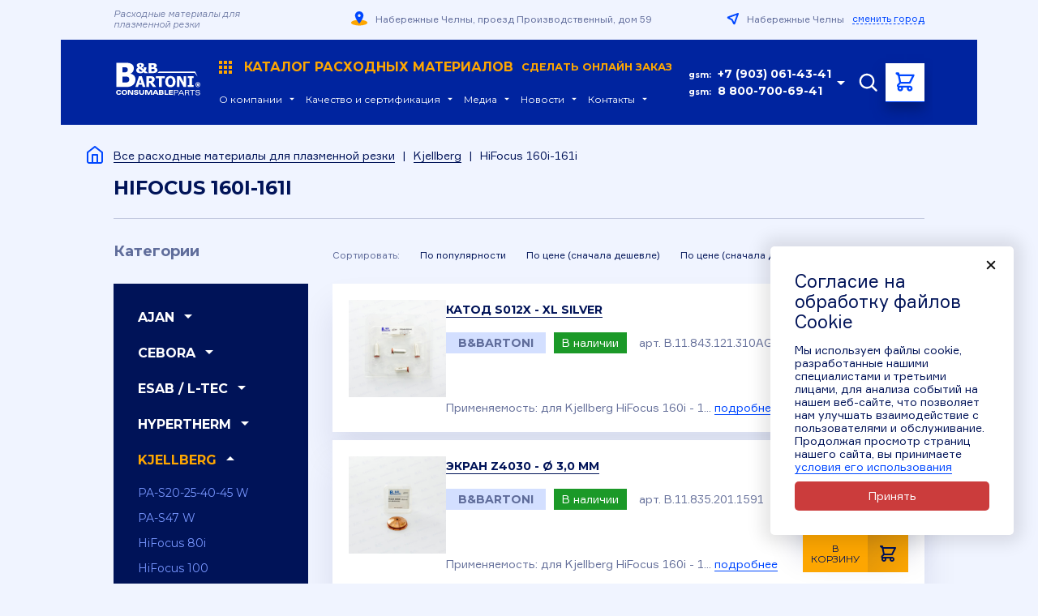

--- FILE ---
content_type: text/html; charset=utf-8
request_url: https://b-bartoni.ru/vse-rashodnye-materialy-dlya-plazmennoy-rezki/kjellberg/hifocus-160i-161i/
body_size: 10698
content:
  
<!DOCTYPE html PUBLIC "-//W3C//DTD XHTML 1.0 Transitional//EN" "http://www.w3.org/TR/xhtml1/DTD/xhtml1-transitional.dtd">
<html xmlns="http://www.w3.org/1999/xhtml" lang="ru" xml:lang="ru">
<head>
    <meta charset="UTF-8">
    <title>Расходники на плазму HiFocus 160i-161i фирмы Kjellberg в Набережных Челнах - «B&Bartoni»</title> 
     
        <meta name='description' content='Чешские расходные материалы HiFocus 160i-161i фирмы Kjellberg в городе Набережные Челны от официального производителя компания «B&Bartoni».'> 
     
	<meta name="authors" content="B&amp;B Bartoni" />
    <meta name="viewport" content="width=device-width, user-scalable=no, minimum-scale=1.0, maximum-scale=1.0, initial-scale=1.0 minimal-ui">
    
	<link rel="apple-touch-icon" sizes="57x57" href="/assets/favicon/apple-icon-57x57.png">
	<link rel="apple-touch-icon" sizes="60x60" href="/assets/favicon/apple-icon-60x60.png">
	<link rel="apple-touch-icon" sizes="72x72" href="/assets/favicon/apple-icon-72x72.png">
	<link rel="apple-touch-icon" sizes="76x76" href="/assets/favicon/apple-icon-76x76.png">
	<link rel="apple-touch-icon" sizes="114x114" href="/assets/favicon/apple-icon-114x114.png">
	<link rel="apple-touch-icon" sizes="120x120" href="/assets/favicon/apple-icon-120x120.png">
	<link rel="apple-touch-icon" sizes="144x144" href="/assets/favicon/apple-icon-144x144.png">
	<link rel="apple-touch-icon" sizes="152x152" href="/assets/favicon/apple-icon-152x152.png">
	<link rel="apple-touch-icon" sizes="180x180" href="/assets/favicon/apple-icon-180x180.png">
	<link rel="icon" type="image/png" sizes="192x192" href="/assets/favicon/android-icon-192x192.png">
	<link rel="icon" type="image/png" sizes="32x32" href="/assets/favicon/favicon-32x32.png">
	<link rel="icon" type="image/png" sizes="96x96" href="/assets/favicon/favicon-96x96.png">
	<link rel="icon" type="image/png" sizes="16x16" href="/assets/favicon/favicon-16x16.png">
	<link rel="manifest" href="/manifest.json">
	<meta name="msapplication-TileColor" content="#ffffff">
	<meta name="msapplication-TileImage" content="/ms-icon-144x144.png">
	<meta name="theme-color" content="#ffffff">
    

	<link rel="preconnect" href="https://fonts.gstatic.com">
	<link href="https://fonts.googleapis.com/css2?family=Montserrat:wght@400;700&display=swap" rel="stylesheet">
	<link href="https://fonts.googleapis.com/icon?family=Material+Icons" rel="stylesheet">
	
	<link href="https://unpkg.com/aos@2.3.1/dist/aos.css" rel="stylesheet">
	<link rel="stylesheet" href="/assets/css/normalize.css">
	<link rel="stylesheet" href="/assets/css/slick.css">
	<link rel="stylesheet" href="/assets/css/select2.min.css">
	<link rel="stylesheet" href="/assets/css/lightgallery.min.css">
	<link rel="stylesheet" href="/assets/css/arcticmodal.css">
	<link rel="stylesheet" href="/assets/css/template.css?v=1749020097">
    
	<!--[if lte IE 6]>
		<link rel="stylesheet" media="all" type="text/css" href="_lib/css/flyout_ie.css" />
	<![endif]-->

</head>
<body>
<div class="mob-menu">
	<div class="mob-menu__top">
		<a href="#" class="mob-menu__close"><span class="material-icons">close</span></a>
		Меню
	</div>
    <div class="mob-menu__cats-wrap">
                                
                                <nav class="mob-menu__cats"><div class="mob-menu__cats-item">
                                  <div class="mob-menu__cats-header">Ajan<span class="material-icons">arrow_drop_down</span></div>
                                  <div class="mob-menu__cats-hidden"><div class="mob-menu__cats-hidden-item"><a href="/vse-rashodnye-materialy-dlya-plazmennoy-rezki/ajan/hp100-200/" class="mob-menu__cats-hidden-link">HP100-200</a></div><div class="mob-menu__cats-hidden-item"><a href="/vse-rashodnye-materialy-dlya-plazmennoy-rezki/ajan/hp130-260/" class="mob-menu__cats-hidden-link">HP130-260</a></div></div>
                              </div><div class="mob-menu__cats-item">
                                  <div class="mob-menu__cats-header">Cebora<span class="material-icons">arrow_drop_down</span></div>
                                  <div class="mob-menu__cats-hidden"><div class="mob-menu__cats-hidden-item"><a href="/vse-rashodnye-materialy-dlya-plazmennoy-rezki/cebora/cp-161/" class="mob-menu__cats-hidden-link">CP 161</a></div><div class="mob-menu__cats-hidden-item"><a href="/vse-rashodnye-materialy-dlya-plazmennoy-rezki/cebora/cp-200/" class="mob-menu__cats-hidden-link">CP 200</a></div><div class="mob-menu__cats-hidden-item"><a href="/vse-rashodnye-materialy-dlya-plazmennoy-rezki/cebora/cp-160/" class="mob-menu__cats-hidden-link">CP 160</a></div></div>
                              </div><div class="mob-menu__cats-item">
                                  <div class="mob-menu__cats-header">Esab / L-tec<span class="material-icons">arrow_drop_down</span></div>
                                  <div class="mob-menu__cats-hidden"><div class="mob-menu__cats-hidden-item"><a href="/vse-rashodnye-materialy-dlya-plazmennoy-rezki/esab-l-tec/pt-24/" class="mob-menu__cats-hidden-link">PT-24</a></div><div class="mob-menu__cats-hidden-item"><a href="/vse-rashodnye-materialy-dlya-plazmennoy-rezki/esab-l-tec/pt-600/" class="mob-menu__cats-hidden-link">PT-600</a></div><div class="mob-menu__cats-hidden-item"><a href="/vse-rashodnye-materialy-dlya-plazmennoy-rezki/esab-l-tec/pt-36/" class="mob-menu__cats-hidden-link">PT-36</a></div></div>
                              </div><div class="mob-menu__cats-item">
                                  <div class="mob-menu__cats-header">Hypertherm<span class="material-icons">arrow_drop_down</span></div>
                                  <div class="mob-menu__cats-hidden"><div class="mob-menu__cats-hidden-item"><a href="/vse-rashodnye-materialy-dlya-plazmennoy-rezki/hypertherm/MaxPro200/" class="mob-menu__cats-hidden-link">MaxPro200</a></div><div class="mob-menu__cats-hidden-item"><a href="/vse-rashodnye-materialy-dlya-plazmennoy-rezki/hypertherm/max200/" class="mob-menu__cats-hidden-link">Max200</a></div><div class="mob-menu__cats-hidden-item"><a href="/vse-rashodnye-materialy-dlya-plazmennoy-rezki/hypertherm/powermax45/" class="mob-menu__cats-hidden-link">Powermax 45</a></div><div class="mob-menu__cats-hidden-item"><a href="/vse-rashodnye-materialy-dlya-plazmennoy-rezki/hypertherm/Powermax65-85-105/" class="mob-menu__cats-hidden-link">Powermax 65-85-105</a></div><div class="mob-menu__cats-hidden-item"><a href="/vse-rashodnye-materialy-dlya-plazmennoy-rezki/hypertherm/powermax1000-1250-1650/" class="mob-menu__cats-hidden-link">Powermax 1000-1250-1650</a></div><div class="mob-menu__cats-hidden-item"><a href="/vse-rashodnye-materialy-dlya-plazmennoy-rezki/hypertherm/HPR260/" class="mob-menu__cats-hidden-link">HPR260</a></div><div class="mob-menu__cats-hidden-item"><a href="/vse-rashodnye-materialy-dlya-plazmennoy-rezki/hypertherm/HPR-400XD/" class="mob-menu__cats-hidden-link">HPR-400XD</a></div><div class="mob-menu__cats-hidden-item"><a href="/vse-rashodnye-materialy-dlya-plazmennoy-rezki/hypertherm/ht2000/" class="mob-menu__cats-hidden-link">HT2000</a></div><div class="mob-menu__cats-hidden-item"><a href="/vse-rashodnye-materialy-dlya-plazmennoy-rezki/hypertherm/ht2000-hyspeed/" class="mob-menu__cats-hidden-link">HT2000 HySpeed</a></div><div class="mob-menu__cats-hidden-item"><a href="/vse-rashodnye-materialy-dlya-plazmennoy-rezki/hypertherm/HSD130/" class="mob-menu__cats-hidden-link">HSD130</a></div><div class="mob-menu__cats-hidden-item"><a href="/vse-rashodnye-materialy-dlya-plazmennoy-rezki/hypertherm/HPR-400XD-Bevel/" class="mob-menu__cats-hidden-link">HPR-400XD-Bevel</a></div><div class="mob-menu__cats-hidden-item"><a href="/vse-rashodnye-materialy-dlya-plazmennoy-rezki/hypertherm/powermax125/" class="mob-menu__cats-hidden-link">Powermax 125</a></div><div class="mob-menu__cats-hidden-item"><a href="/vse-rashodnye-materialy-dlya-plazmennoy-rezki/hypertherm/HPR130XD-260XD/" class="mob-menu__cats-hidden-link">HPR130XD-260XD</a></div><div class="mob-menu__cats-hidden-item"><a href="/vse-rashodnye-materialy-dlya-plazmennoy-rezki/hypertherm/powermax-30/" class="mob-menu__cats-hidden-link">Powermax 30</a></div></div>
                              </div><div class="mob-menu__cats-item mob-menu__cats-item--open">
                                  <div class="mob-menu__cats-header">Kjellberg<span class="material-icons">arrow_drop_down</span></div>
                                  <div class="mob-menu__cats-hidden"><div class="mob-menu__cats-hidden-item"><a href="/vse-rashodnye-materialy-dlya-plazmennoy-rezki/kjellberg/pa-s20-25-40-45-w/" class="mob-menu__cats-hidden-link">PA-S20-25-40-45 W</a></div><div class="mob-menu__cats-hidden-item"><a href="/vse-rashodnye-materialy-dlya-plazmennoy-rezki/kjellberg/pa-s47-w/" class="mob-menu__cats-hidden-link">PA-S47 W</a></div><div class="mob-menu__cats-hidden-item"><a href="/vse-rashodnye-materialy-dlya-plazmennoy-rezki/kjellberg/hifocus-80i/" class="mob-menu__cats-hidden-link">HiFocus 80i</a></div><div class="mob-menu__cats-hidden-item"><a href="/vse-rashodnye-materialy-dlya-plazmennoy-rezki/kjellberg/hifocus-100/" class="mob-menu__cats-hidden-link">HiFocus 100</a></div><div class="mob-menu__cats-hidden-item"><a href="/vse-rashodnye-materialy-dlya-plazmennoy-rezki/kjellberg/hifocus-130/" class="mob-menu__cats-hidden-link">HiFocus 130</a></div><div class="mob-menu__cats-hidden-item"><a href="/vse-rashodnye-materialy-dlya-plazmennoy-rezki/kjellberg/hifocus-160i-161i/" class="mob-menu__cats-hidden-link mob-menu__cats-hidden-link--active">HiFocus 160i-161i</a></div><div class="mob-menu__cats-hidden-item"><a href="/vse-rashodnye-materialy-dlya-plazmennoy-rezki/kjellberg/hifocus-160i-3d/" class="mob-menu__cats-hidden-link">HiFocus 160i (3D)</a></div><div class="mob-menu__cats-hidden-item"><a href="/vse-rashodnye-materialy-dlya-plazmennoy-rezki/kjellberg/hifocus-280i-360i-440i/" class="mob-menu__cats-hidden-link">HiFocus 280i-360i-440i (160A)</a></div><div class="mob-menu__cats-hidden-item"><a href="/vse-rashodnye-materialy-dlya-plazmennoy-rezki/kjellberg/hifocus-280i-360i-440i-1/" class="mob-menu__cats-hidden-link">HiFocus 280i-360i-440i (440A)</a></div><div class="mob-menu__cats-hidden-item"><a href="/vse-rashodnye-materialy-dlya-plazmennoy-rezki/kjellberg/hifocus-280i-360i-440i-yellowxlife/" class="mob-menu__cats-hidden-link">HiFocus 280i-360i-440i YELLOWXLIFE</a></div><div class="mob-menu__cats-hidden-item"><a href="/vse-rashodnye-materialy-dlya-plazmennoy-rezki/kjellberg/finefocus-800-900-1600/" class="mob-menu__cats-hidden-link">FineFocus 800-900-1600</a></div><div class="mob-menu__cats-hidden-item"><a href="/vse-rashodnye-materialy-dlya-plazmennoy-rezki/kjellberg/finefocus-800-900-1600-plus/" class="mob-menu__cats-hidden-link">FineFocus 800-900-1600-PLUS</a></div><div class="mob-menu__cats-hidden-item"><a href="/vse-rashodnye-materialy-dlya-plazmennoy-rezki/kjellberg/pa-s50-75-76-77-150/" class="mob-menu__cats-hidden-link">PA-S50-75-76-77-150</a></div><div class="mob-menu__cats-hidden-item"><a href="/vse-rashodnye-materialy-dlya-plazmennoy-rezki/kjellberg/hifocus-280i-360i-440i-200a/" class="mob-menu__cats-hidden-link">HiFocus 280i-360i-440i (200A)</a></div><div class="mob-menu__cats-hidden-item"><a href="/vse-rashodnye-materialy-dlya-plazmennoy-rezki/kjellberg/finefocus-800-900-1600-plus-400a/" class="mob-menu__cats-hidden-link">FineFocus 800-900-1600-PLUS (400A)</a></div><div class="mob-menu__cats-hidden-item"><a href="/vse-rashodnye-materialy-dlya-plazmennoy-rezki/kjellberg/g-line-240-440a/" class="mob-menu__cats-hidden-link">G-Line 240-440A</a></div><div class="mob-menu__cats-hidden-item"><a href="/vse-rashodnye-materialy-dlya-plazmennoy-rezki/kjellberg/g-line-20-200a/" class="mob-menu__cats-hidden-link">G-Line 20-200A</a></div></div>
                              </div><div class="mob-menu__cats-item">
                                  <div class="mob-menu__cats-header">Saf<span class="material-icons">arrow_drop_down</span></div>
                                  <div class="mob-menu__cats-hidden"><div class="mob-menu__cats-hidden-item"><a href="/vse-rashodnye-materialy-dlya-plazmennoy-rezki/saf/ocp-150/" class="mob-menu__cats-hidden-link">OCP -150</a></div></div>
                              </div><div class="mob-menu__cats-item">
                                  <div class="mob-menu__cats-header">Thermal dynamics<span class="material-icons">arrow_drop_down</span></div>
                                  <div class="mob-menu__cats-hidden"><div class="mob-menu__cats-hidden-item"><a href="/vse-rashodnye-materialy-dlya-plazmennoy-rezki/thermal-dynamics/merlin-1000-3000-6000-gst/" class="mob-menu__cats-hidden-link">MERLIN 1000-3000-6000 GST</a></div><div class="mob-menu__cats-hidden-item"><a href="/vse-rashodnye-materialy-dlya-plazmennoy-rezki/thermal-dynamics/sl60-100/" class="mob-menu__cats-hidden-link">SL60-100</a></div></div>
                              </div></nav></div>    <nav class="mob-nav"><div class="mob-nav__item">
							<div class="mob-nav__in">
								<a href="/o-kompanii/" class="mob-nav__link">О компании</a>
								<span class="material-icons">arrow_drop_down</span>
							</div><div class="mob-nav__hidden-wrap">
								<div class="mob-nav__hidden"><div class="mob-nav__hidden-item"><a href="/o-kompanii/profil/" class="mob-nav__hidden-link">Профиль</a></div><div class="mob-nav__hidden-item"><a href="/o-kompanii/obzor-kompanii/" class="mob-nav__hidden-link">Обзор компании</a></div><div class="mob-nav__hidden-item"><a href="/o-kompanii/vakansii/" class="mob-nav__hidden-link">Вакансии</a></div></div></div></div><div class="mob-nav__item">
							<div class="mob-nav__in">
								<a href="/kachestvo-i-sertifikatsiya/" class="mob-nav__link">Качество и сертификация</a>
								<span class="material-icons">arrow_drop_down</span>
							</div><div class="mob-nav__hidden-wrap">
								<div class="mob-nav__hidden"><div class="mob-nav__hidden-item"><a href="/kachestvo-i-sertifikatsiya/kachestvo-produktsii/" class="mob-nav__hidden-link">Качество продукции</a></div><div class="mob-nav__hidden-item"><a href="/kachestvo-i-sertifikatsiya/sertifikatsiya/" class="mob-nav__hidden-link">Сертификация</a></div></div></div></div><div class="mob-nav__item">
							<div class="mob-nav__in">
								<a href="/vystavki/" class="mob-nav__link">Выставки</a>
								<span class="material-icons">arrow_drop_down</span>
							</div><div class="mob-nav__hidden-wrap">
								<div class="mob-nav__hidden"><div class="mob-nav__hidden-item"><a href="/vystavki/predyduschie-gody/" class="mob-nav__hidden-link">Предыдущие годы</a></div><div class="mob-nav__hidden-item"><a href="/vystavki/2018-god/" class="mob-nav__hidden-link">2018 год</a></div></div></div></div><div class="mob-nav__item">
							<div class="mob-nav__in">
								<a href="/media/" class="mob-nav__link">Медиа</a>
								<span class="material-icons">arrow_drop_down</span>
							</div><div class="mob-nav__hidden-wrap">
								<div class="mob-nav__hidden"><div class="mob-nav__hidden-item"><a href="/media/foto/" class="mob-nav__hidden-link">Фото</a></div><div class="mob-nav__hidden-item"><a href="/media/video/" class="mob-nav__hidden-link">Видео</a></div></div></div></div><div class="mob-nav__item">
							<div class="mob-nav__in">
								<a href="/novosti/" class="mob-nav__link">Новости</a>
								<span class="material-icons">arrow_drop_down</span>
							</div></div><div class="mob-nav__item">
							<div class="mob-nav__in">
								<a href="/kontakty/" class="mob-nav__link">Контакты</a>
								<span class="material-icons">arrow_drop_down</span>
							</div><div class="mob-nav__hidden-wrap">
								<div class="mob-nav__hidden"><div class="mob-nav__hidden-item"><a href="/kontakty/otdel-prodazh/" class="mob-nav__hidden-link">Отдел продаж</a></div><div class="mob-nav__hidden-item"><a href="/kontakty/filial/" class="mob-nav__hidden-link">Филиал</a></div></div></div></div></nav>	<div class="mob-menu__info">
		<div class="mob-menu__city">
			<div class="mob-menu__city-icn">
				<svg width="15" height="15" viewBox="0 0 15 15" fill="none" xmlns="http://www.w3.org/2000/svg">
				<path d="M14 1L9.66671 13C9.63746 13.0638 9.5905 13.1179 9.53141 13.1558C9.47232 13.1938 9.40359 13.2139 9.33338 13.2139C9.26317 13.2139 9.19444 13.1938 9.13535 13.1558C9.07626 13.1179 9.0293 13.0638 9.00005 13L6.66671 8.33333L2.00005 6C1.93622 5.97075 1.88213 5.92379 1.84421 5.8647C1.80629 5.80561 1.78613 5.73688 1.78613 5.66667C1.78613 5.59646 1.80629 5.52772 1.84421 5.46863C1.88213 5.40954 1.93622 5.36258 2.00005 5.33333L14 1Z" stroke="#0047FF" stroke-width="2" stroke-linecap="round" stroke-linejoin="round"/>
				</svg>
			</div>
			<div class="mob-menu__city-in">Набережные Челны</div>
			<a href="#" class="mob-menu__city-choice" data-action='{"show-modal":{"url":"/geo/","cls":"geo-modal"}}'>сменить город</a>
		</div>
		<div class="mob-menu__address">
			<img src="/assets/img/map.svg" alt="" class="mob-menu__address-icn">
			<div class="mob-menu__address-item">Набережные Челны, проезд Производственный, дом 59</div>
		</div>
		<div class="mob-menu__contacts">
			<div class="mob-menu__contacts-phones">
				<div class="mob-menu__contacts-phone">gsm: <a href="tel:+7 (903) 061-43-41" class="mob-menu__contacts-phone-nubmer">+7 (903) 061-43-41</a></div>
				<div class="mob-menu__contacts-phone">gsm: <a href="tel:8 800 700 69 41" class="mob-menu__contacts-phone-nubmer">8 800 700 69 41</a></div>
			</div>
			<div class="mob-menu__mail">
				<div class="mob-menu__mail-item"><a href="mailto:nikolay.shishkin@b-bartoni.com">nikolay.shishkin@b-bartoni.com</a></div>
				<div class="mob-menu__mail-item"><a href="mailto:info.ru@b-bartoni.com">info.ru@b-bartoni.com</a></div>
			</div>
			<a href="#" class="btn" data-action='{"show-modal": {"url": "/forms/callback/","cls":"form"}}'>Заказать звонок</a>
		</div>
	</div>
	<div class="mob-menu__bottom">
		<div class="mob-menu__netkam">
			<img src="/assets/img/netkam.svg" alt="" class="mob-menu__netkam-icn">
			Создание, поддержка и продвижение сайта <a href="https://www.netkam.ru/" target="_blank" rel="nofollow">Неткам</a>
		</div>
		<div class="mob-menu__cp">© 2004-2026 - Все права принадлежат компании B&Bartoni ®</div>
		<div class="mob-menu__text">® HYPERTHERM®,Powermax1000® являются зарегистрированными марками компании HYPERTHERM®. Компания B&amp;BARTONI не является аффилированным лицом HYPERTHERM®. Предлагаемые расходные материалы не являются оригинальным материалами компании HYPERTHERM®, а изготовлены компанией B&amp;BARTONI. Ссылка на наименования и артикулы фирмы HYPERTHERM® приведены только для справок. Мы резервируем права на возможность замены оригинальных HYPERTHERM® расходных материалов фирменными материалами B&amp;BARTONI. Расходные материалы, обозначенные &quot;OEM&quot; - это оригинальные материалы, произведенные вышеуказанным производителем, которые компания B&amp;BARTONI перепродает.</div>
	</div>
</div>
<div class="wrapper">
	<div class="top ">
		<div class="top__line1">
			<div class="container">
				<div class="top__text">Расходные материалы для плазменной резки</div>
				<div class="top__address"><img src="/assets/img/map.svg" alt="">Набережные Челны, проезд Производственный, дом 59</div>
				<div class="top__city">
					<div class="top__city-icn">
						<svg width="15" height="15" viewBox="0 0 15 15" fill="none" xmlns="http://www.w3.org/2000/svg">
						<path d="M14 1L9.66671 13C9.63746 13.0638 9.5905 13.1179 9.53141 13.1558C9.47232 13.1938 9.40359 13.2139 9.33338 13.2139C9.26317 13.2139 9.19444 13.1938 9.13535 13.1558C9.07626 13.1179 9.0293 13.0638 9.00005 13L6.66671 8.33333L2.00005 6C1.93622 5.97075 1.88213 5.92379 1.84421 5.8647C1.80629 5.80561 1.78613 5.73688 1.78613 5.66667C1.78613 5.59646 1.80629 5.52772 1.84421 5.46863C1.88213 5.40954 1.93622 5.36258 2.00005 5.33333L14 1Z" stroke="#0047FF" stroke-width="2" stroke-linecap="round" stroke-linejoin="round"/>
						</svg>
					</div>
					<span class="top__city-in">Набережные Челны</span>
					<a href="#" class="top__city-choice" data-action='{"show-modal":{"url":"/geo/","cls":"geo-modal"}}'>сменить город</a>
				</div>
			</div>
		</div>
		<div class="top__line2">
			<div class="container">
                <a href="/" class="top__mob"><span class="material-icons">menu</span></a>
				<a href="/" class="top__logo"><img src="/assets/img/logo.svg" alt="Bibartoni"></a>
				<div class="top__navs">
					<div class="top__catalog">
                    
						<a href="#" class="top__catalog-link" data-action='{"show-modal": {"url": "/vse-rashodnye-materialy-dlya-plazmennoy-rezki/?nc_ctpl=133","cls":"menu"}}'><img src="/assets/img/menu.svg" alt=""> Каталог расходных материалов&nbsp;&nbsp;<small>Сделать онлайн заказ</small></a>
                        
					</div>
					<nav class="top__menu"><div class="top__menu-item">
							<div class="top__menu-in">
								<a href="/o-kompanii/" class="top__menu-link">О компании</a>
								<span class="material-icons">arrow_drop_down</span>
							</div><div class="top__menu-hidden-wrap">
								<div class="top__menu-hidden"><div class="top__menu-hidden-item"><a href="/o-kompanii/profil/" class="top__menu-hidden-link">Профиль</a></div><div class="top__menu-hidden-item"><a href="/o-kompanii/obzor-kompanii/" class="top__menu-hidden-link">Обзор компании</a></div><div class="top__menu-hidden-item"><a href="/o-kompanii/vakansii/" class="top__menu-hidden-link">Вакансии</a></div></div></div></div><div class="top__menu-item">
							<div class="top__menu-in">
								<a href="/kachestvo-i-sertifikatsiya/" class="top__menu-link">Качество и сертификация</a>
								<span class="material-icons">arrow_drop_down</span>
							</div><div class="top__menu-hidden-wrap">
								<div class="top__menu-hidden"><div class="top__menu-hidden-item"><a href="/kachestvo-i-sertifikatsiya/kachestvo-produktsii/" class="top__menu-hidden-link">Качество продукции</a></div><div class="top__menu-hidden-item"><a href="/kachestvo-i-sertifikatsiya/sertifikatsiya/" class="top__menu-hidden-link">Сертификация</a></div></div></div></div><div class="top__menu-item">
							<div class="top__menu-in">
								<a href="/media/" class="top__menu-link">Медиа</a>
								<span class="material-icons">arrow_drop_down</span>
							</div><div class="top__menu-hidden-wrap">
								<div class="top__menu-hidden"><div class="top__menu-hidden-item"><a href="/media/video/" class="top__menu-hidden-link">Видео</a></div></div></div></div><div class="top__menu-item">
							<div class="top__menu-in">
								<a href="/novosti/" class="top__menu-link">Новости</a>
								<span class="material-icons">arrow_drop_down</span>
							</div></div><div class="top__menu-item">
							<div class="top__menu-in">
								<a href="/kontakty/" class="top__menu-link">Контакты</a>
								<span class="material-icons">arrow_drop_down</span>
							</div><div class="top__menu-hidden-wrap">
								<div class="top__menu-hidden"><div class="top__menu-hidden-item"><a href="/kontakty/otdel-prodazh/" class="top__menu-hidden-link">Отдел продаж</a></div><div class="top__menu-hidden-item"><a href="/kontakty/filial/" class="top__menu-hidden-link">Филиал</a></div></div></div></div></nav>				</div>
				<div class="top__info">
					<div class="top__contacts">
						<div class="top__contacts-in">
							<div class="top__contact">gsm: <a href="tel:+7 (903) 061-43-41" class="top__contact-phone">+7 (903) 061-43-41</a></div>
							<div class="top__contact">gsm: <a href="tel:8 800-700-69-41" class="top__contact-phone">8 800-700-69-41</a></div>
							<div class="top__contacts-icn"><span class="material-icons">arrow_drop_down</span></div>
						</div>
						<div class="top__contacts-hidden-wrap">
							<div class="top__contacts-hidden">
								<div class="top__contacts-links">
									<div class="top__contacts-link"><a href="mailto:nikolay.shishkin@b-bartoni.com">nikolay.shishkin@b-bartoni.com</a></div>
									<div class="top__contacts-link"><a href="mailto:info.ru@b-bartoni.com">info.ru@b-bartoni.com</a></div>
								</div>
								<a href="#" class="btn" data-action='{"show-modal": {"url": "/forms/callback/","cls":"form"}}'>Заказать звонок</a>
							</div>
						</div>
					</div>
					<form action="/vse-rashodnye-materialy-dlya-plazmennoy-rezki/search/" method="GET" class="top__search">
						<div class="top__search-in">
							<a href="#" class="top__search-close"><span class="material-icons">close</span></a>
							<input type="text" name="search" class="top__search-inp" placeholder="Поиск по сайту" value="">
							<button class="top__search-btn"><img src="/assets/img/loupe-blue.svg" alt=""></button>
						</div>
						<a href="#" class="top__search-icn"><img src="/assets/img/loupe.svg" alt=""></a>
					</form>
					<a href="/cart/" class="top__cart">
                        						    <img src="/assets/img/cart.svg" alt="" class="top__cart-icn">
                            <img src="/assets/img/cart-full.svg" alt="" class="top__cart-full" hidden>
                        					</a>
				</div>
			</div>
		</div>
	</div>
    
    <div class="title-block ">
		<div class="container">
            <div class="path"><a href="/" class="path__home"><img src="/assets/img/home.svg" alt=""></a><a href="/vse-rashodnye-materialy-dlya-plazmennoy-rezki/">Все расходные материалы для плазменной резки</a><span class="path__sep">|</span><a href="/vse-rashodnye-materialy-dlya-plazmennoy-rezki/kjellberg/">Kjellberg</a><span class="path__sep">|</span><span class="path__item">HiFocus 160i-161i</span></div>		    <h1>HiFocus 160i-161i</h1>
        </div>
	</div>
    	    <div class="cols container">
        <div class="lcol">
        <div class="cats-menu-wrap">
                                <div class="cats-menu__title">Категории</div>
                                <nav class="cats-menu"><div class="cats-menu__item">
                                  <div class="cats-menu__header">Ajan<span class="material-icons">arrow_drop_down</span></div>
                                  <div class="cats-menu__hidden"><div class="cats-menu__hidden-item"><a href="/vse-rashodnye-materialy-dlya-plazmennoy-rezki/ajan/hp100-200/" class="cats-menu__hidden-link">HP100-200</a></div><div class="cats-menu__hidden-item"><a href="/vse-rashodnye-materialy-dlya-plazmennoy-rezki/ajan/hp130-260/" class="cats-menu__hidden-link">HP130-260</a></div></div>
                              </div><div class="cats-menu__item">
                                  <div class="cats-menu__header">Cebora<span class="material-icons">arrow_drop_down</span></div>
                                  <div class="cats-menu__hidden"><div class="cats-menu__hidden-item"><a href="/vse-rashodnye-materialy-dlya-plazmennoy-rezki/cebora/cp-161/" class="cats-menu__hidden-link">CP 161</a></div><div class="cats-menu__hidden-item"><a href="/vse-rashodnye-materialy-dlya-plazmennoy-rezki/cebora/cp-200/" class="cats-menu__hidden-link">CP 200</a></div><div class="cats-menu__hidden-item"><a href="/vse-rashodnye-materialy-dlya-plazmennoy-rezki/cebora/cp-160/" class="cats-menu__hidden-link">CP 160</a></div></div>
                              </div><div class="cats-menu__item">
                                  <div class="cats-menu__header">Esab / L-tec<span class="material-icons">arrow_drop_down</span></div>
                                  <div class="cats-menu__hidden"><div class="cats-menu__hidden-item"><a href="/vse-rashodnye-materialy-dlya-plazmennoy-rezki/esab-l-tec/pt-24/" class="cats-menu__hidden-link">PT-24</a></div><div class="cats-menu__hidden-item"><a href="/vse-rashodnye-materialy-dlya-plazmennoy-rezki/esab-l-tec/pt-600/" class="cats-menu__hidden-link">PT-600</a></div><div class="cats-menu__hidden-item"><a href="/vse-rashodnye-materialy-dlya-plazmennoy-rezki/esab-l-tec/pt-36/" class="cats-menu__hidden-link">PT-36</a></div></div>
                              </div><div class="cats-menu__item">
                                  <div class="cats-menu__header">Hypertherm<span class="material-icons">arrow_drop_down</span></div>
                                  <div class="cats-menu__hidden"><div class="cats-menu__hidden-item"><a href="/vse-rashodnye-materialy-dlya-plazmennoy-rezki/hypertherm/MaxPro200/" class="cats-menu__hidden-link">MaxPro200</a></div><div class="cats-menu__hidden-item"><a href="/vse-rashodnye-materialy-dlya-plazmennoy-rezki/hypertherm/max200/" class="cats-menu__hidden-link">Max200</a></div><div class="cats-menu__hidden-item"><a href="/vse-rashodnye-materialy-dlya-plazmennoy-rezki/hypertherm/powermax45/" class="cats-menu__hidden-link">Powermax 45</a></div><div class="cats-menu__hidden-item"><a href="/vse-rashodnye-materialy-dlya-plazmennoy-rezki/hypertherm/Powermax65-85-105/" class="cats-menu__hidden-link">Powermax 65-85-105</a></div><div class="cats-menu__hidden-item"><a href="/vse-rashodnye-materialy-dlya-plazmennoy-rezki/hypertherm/powermax1000-1250-1650/" class="cats-menu__hidden-link">Powermax 1000-1250-1650</a></div><div class="cats-menu__hidden-item"><a href="/vse-rashodnye-materialy-dlya-plazmennoy-rezki/hypertherm/HPR260/" class="cats-menu__hidden-link">HPR260</a></div><div class="cats-menu__hidden-item"><a href="/vse-rashodnye-materialy-dlya-plazmennoy-rezki/hypertherm/HPR-400XD/" class="cats-menu__hidden-link">HPR-400XD</a></div><div class="cats-menu__hidden-item"><a href="/vse-rashodnye-materialy-dlya-plazmennoy-rezki/hypertherm/ht2000/" class="cats-menu__hidden-link">HT2000</a></div><div class="cats-menu__hidden-item"><a href="/vse-rashodnye-materialy-dlya-plazmennoy-rezki/hypertherm/ht2000-hyspeed/" class="cats-menu__hidden-link">HT2000 HySpeed</a></div><div class="cats-menu__hidden-item"><a href="/vse-rashodnye-materialy-dlya-plazmennoy-rezki/hypertherm/HSD130/" class="cats-menu__hidden-link">HSD130</a></div><div class="cats-menu__hidden-item"><a href="/vse-rashodnye-materialy-dlya-plazmennoy-rezki/hypertherm/HPR-400XD-Bevel/" class="cats-menu__hidden-link">HPR-400XD-Bevel</a></div><div class="cats-menu__hidden-item"><a href="/vse-rashodnye-materialy-dlya-plazmennoy-rezki/hypertherm/powermax125/" class="cats-menu__hidden-link">Powermax 125</a></div><div class="cats-menu__hidden-item"><a href="/vse-rashodnye-materialy-dlya-plazmennoy-rezki/hypertherm/HPR130XD-260XD/" class="cats-menu__hidden-link">HPR130XD-260XD</a></div><div class="cats-menu__hidden-item"><a href="/vse-rashodnye-materialy-dlya-plazmennoy-rezki/hypertherm/powermax-30/" class="cats-menu__hidden-link">Powermax 30</a></div></div>
                              </div><div class="cats-menu__item cats-menu__item--open">
                                  <div class="cats-menu__header">Kjellberg<span class="material-icons">arrow_drop_down</span></div>
                                  <div class="cats-menu__hidden"><div class="cats-menu__hidden-item"><a href="/vse-rashodnye-materialy-dlya-plazmennoy-rezki/kjellberg/pa-s20-25-40-45-w/" class="cats-menu__hidden-link">PA-S20-25-40-45 W</a></div><div class="cats-menu__hidden-item"><a href="/vse-rashodnye-materialy-dlya-plazmennoy-rezki/kjellberg/pa-s47-w/" class="cats-menu__hidden-link">PA-S47 W</a></div><div class="cats-menu__hidden-item"><a href="/vse-rashodnye-materialy-dlya-plazmennoy-rezki/kjellberg/hifocus-80i/" class="cats-menu__hidden-link">HiFocus 80i</a></div><div class="cats-menu__hidden-item"><a href="/vse-rashodnye-materialy-dlya-plazmennoy-rezki/kjellberg/hifocus-100/" class="cats-menu__hidden-link">HiFocus 100</a></div><div class="cats-menu__hidden-item"><a href="/vse-rashodnye-materialy-dlya-plazmennoy-rezki/kjellberg/hifocus-130/" class="cats-menu__hidden-link">HiFocus 130</a></div><div class="cats-menu__hidden-item"><a href="/vse-rashodnye-materialy-dlya-plazmennoy-rezki/kjellberg/hifocus-160i-161i/" class="cats-menu__hidden-link cats-menu__hidden-link--active">HiFocus 160i-161i</a></div><div class="cats-menu__hidden-item"><a href="/vse-rashodnye-materialy-dlya-plazmennoy-rezki/kjellberg/hifocus-160i-3d/" class="cats-menu__hidden-link">HiFocus 160i (3D)</a></div><div class="cats-menu__hidden-item"><a href="/vse-rashodnye-materialy-dlya-plazmennoy-rezki/kjellberg/hifocus-280i-360i-440i/" class="cats-menu__hidden-link">HiFocus 280i-360i-440i (160A)</a></div><div class="cats-menu__hidden-item"><a href="/vse-rashodnye-materialy-dlya-plazmennoy-rezki/kjellberg/hifocus-280i-360i-440i-1/" class="cats-menu__hidden-link">HiFocus 280i-360i-440i (440A)</a></div><div class="cats-menu__hidden-item"><a href="/vse-rashodnye-materialy-dlya-plazmennoy-rezki/kjellberg/hifocus-280i-360i-440i-yellowxlife/" class="cats-menu__hidden-link">HiFocus 280i-360i-440i YELLOWXLIFE</a></div><div class="cats-menu__hidden-item"><a href="/vse-rashodnye-materialy-dlya-plazmennoy-rezki/kjellberg/finefocus-800-900-1600/" class="cats-menu__hidden-link">FineFocus 800-900-1600</a></div><div class="cats-menu__hidden-item"><a href="/vse-rashodnye-materialy-dlya-plazmennoy-rezki/kjellberg/finefocus-800-900-1600-plus/" class="cats-menu__hidden-link">FineFocus 800-900-1600-PLUS</a></div><div class="cats-menu__hidden-item"><a href="/vse-rashodnye-materialy-dlya-plazmennoy-rezki/kjellberg/pa-s50-75-76-77-150/" class="cats-menu__hidden-link">PA-S50-75-76-77-150</a></div><div class="cats-menu__hidden-item"><a href="/vse-rashodnye-materialy-dlya-plazmennoy-rezki/kjellberg/hifocus-280i-360i-440i-200a/" class="cats-menu__hidden-link">HiFocus 280i-360i-440i (200A)</a></div><div class="cats-menu__hidden-item"><a href="/vse-rashodnye-materialy-dlya-plazmennoy-rezki/kjellberg/finefocus-800-900-1600-plus-400a/" class="cats-menu__hidden-link">FineFocus 800-900-1600-PLUS (400A)</a></div><div class="cats-menu__hidden-item"><a href="/vse-rashodnye-materialy-dlya-plazmennoy-rezki/kjellberg/g-line-240-440a/" class="cats-menu__hidden-link">G-Line 240-440A</a></div><div class="cats-menu__hidden-item"><a href="/vse-rashodnye-materialy-dlya-plazmennoy-rezki/kjellberg/g-line-20-200a/" class="cats-menu__hidden-link">G-Line 20-200A</a></div></div>
                              </div><div class="cats-menu__item">
                                  <div class="cats-menu__header">Saf<span class="material-icons">arrow_drop_down</span></div>
                                  <div class="cats-menu__hidden"><div class="cats-menu__hidden-item"><a href="/vse-rashodnye-materialy-dlya-plazmennoy-rezki/saf/ocp-150/" class="cats-menu__hidden-link">OCP -150</a></div></div>
                              </div><div class="cats-menu__item">
                                  <div class="cats-menu__header">Thermal dynamics<span class="material-icons">arrow_drop_down</span></div>
                                  <div class="cats-menu__hidden"><div class="cats-menu__hidden-item"><a href="/vse-rashodnye-materialy-dlya-plazmennoy-rezki/thermal-dynamics/merlin-1000-3000-6000-gst/" class="cats-menu__hidden-link">MERLIN 1000-3000-6000 GST</a></div><div class="cats-menu__hidden-item"><a href="/vse-rashodnye-materialy-dlya-plazmennoy-rezki/thermal-dynamics/sl60-100/" class="cats-menu__hidden-link">SL60-100</a></div></div>
                              </div></nav></div>    </div>
    <div class="rcol">
        <div class="catalog">
            <form id="filter-form" class="filter catalog__top" action="/vse-rashodnye-materialy-dlya-plazmennoy-rezki/kjellberg/hifocus-160i-161i/">
    <div class="catalog__sort">
        <div class="catalog__sort-name">Сортировать:</div>
        <label class="catalog__sort-item "><input type="radio" name="sort" data-catalog="change-sort"  value="pop_desc">По популярности</label><label class="catalog__sort-item "><input type="radio" name="sort" data-catalog="change-sort"  value="price_asc">По цене (сначала дешевле)</label><label class="catalog__sort-item "><input type="radio" name="sort" data-catalog="change-sort"  value="price_desc">По цене (сначала дороже)</label>    </div>
    <div class="catalog__view">
        <div class="views">
            <label class="catalog__view-item catalog__view-item--active">
                <input class="view-change" type="radio" name="view" value="blocks" checked><svg width="20" height="18" viewBox="0 0 20 18" fill="none" xmlns="http://www.w3.org/2000/svg">
							<path d="M-0.000976562 18H19.999V11H-0.000976562V18ZM-0.000976562 0V7H19.999V0H-0.000976562Z" fill="#606D9B"></path>
							</svg>
            </label>
            <label class="catalog__view-item">
                <input class="view-change" type="radio" name="view" value="list" ><svg width="20" height="18" viewBox="0 0 20 18" fill="none" xmlns="http://www.w3.org/2000/svg">
							<path d="M0.000976562 18H19.9996V14H0.000976562V18ZM0.000976562 0V4H19.9996V0L0.000976562 0ZM0.000976562 11H19.9996V7H0.000976562V11Z" fill="#606D9B"></path>
							</svg>
            </label></div>    </div>
</form>


























            <div class="catalog__list">
                <div class="catalog__l-item" data-id="615" data-article="B.11.843.121.310AG">
    <a href="/vse-rashodnye-materialy-dlya-plazmennoy-rezki/kjellberg/hifocus-160i-161i/katalog_615.html" class="catalog__l-item-img" style="background-image:url(/netcat_files/46/118/preview__B0A3447.jpg);"></a>
    <div class="catalog__l-item-info">
        <div class="catalog__l-item-info-top">
            <a href="/vse-rashodnye-materialy-dlya-plazmennoy-rezki/kjellberg/hifocus-160i-161i/katalog_615.html" class="catalog__l-item-name">Катод S012X - XL SILVER</a>
            <div class="catalog__l-item-info-line">
                <div class="catalog__l-item-maker">B&amp;Bartoni</div>
                                    <div class="catalog__l-item-have">В наличии</div>
                                <div class="catalog__l-item-article">арт. B.11.843.121.310AG</div>
            </div>
        </div>
        <div class="catalog__l-item-info-bottom">Применяемость: для&nbsp;Kjellberg HiFocus 160i - 1... <a href="/vse-rashodnye-materialy-dlya-plazmennoy-rezki/kjellberg/hifocus-160i-161i/katalog_615.html">подробнее</a></div>
    </div>
    <div class="catalog__l-item-right">
        <div class="catalog__l-item-price">
            1 856,47 Р
                    </div>
        <div class="catalog__l-item-buy">
        <div class="counter" data-id="615">
					<a href="#" class="counter__minus">-</a>
					<input class="counter__value numbers_only" type="text" value="1">
					<a href="#" class="counter__plus">+</a>
				</div>
	            <a href="#" class="btn btn--block btn--icn">В корзину <span class="btn__icn"><img src="/assets/img/cart-dark.svg" alt=""></span></a>        </div>
            </div>
</div>
<div class="catalog__l-item" data-id="569" data-article="B.11.835.201.1591">
    <a href="/vse-rashodnye-materialy-dlya-plazmennoy-rezki/kjellberg/hifocus-160i-161i/katalog_569.html" class="catalog__l-item-img" style="background-image:url(/netcat_files/46/118/preview__B0A3272.jpg);"></a>
    <div class="catalog__l-item-info">
        <div class="catalog__l-item-info-top">
            <a href="/vse-rashodnye-materialy-dlya-plazmennoy-rezki/kjellberg/hifocus-160i-161i/katalog_569.html" class="catalog__l-item-name">Экран Z4030 - ø 3,0 mm</a>
            <div class="catalog__l-item-info-line">
                <div class="catalog__l-item-maker">B&amp;Bartoni</div>
                                    <div class="catalog__l-item-have">В наличии</div>
                                <div class="catalog__l-item-article">арт. B.11.835.201.1591</div>
            </div>
        </div>
        <div class="catalog__l-item-info-bottom">Применяемость: для&nbsp;Kjellberg HiFocus 160i - 1... <a href="/vse-rashodnye-materialy-dlya-plazmennoy-rezki/kjellberg/hifocus-160i-161i/katalog_569.html">подробнее</a></div>
    </div>
    <div class="catalog__l-item-right">
        <div class="catalog__l-item-price">
            410,41 Р
                    </div>
        <div class="catalog__l-item-buy">
        <div class="counter" data-id="569">
					<a href="#" class="counter__minus">-</a>
					<input class="counter__value numbers_only" type="text" value="1">
					<a href="#" class="counter__plus">+</a>
				</div>
	            <a href="#" class="btn btn--block btn--icn">В корзину <span class="btn__icn"><img src="/assets/img/cart-dark.svg" alt=""></span></a>        </div>
            </div>
</div>
<div class="catalog__l-item" data-id="564" data-article="B.11.835.201.1561">
    <a href="/vse-rashodnye-materialy-dlya-plazmennoy-rezki/kjellberg/hifocus-160i-161i/katalog_564.html" class="catalog__l-item-img" style="background-image:url(/netcat_files/46/118/preview__B0A3269.jpg);"></a>
    <div class="catalog__l-item-info">
        <div class="catalog__l-item-info-top">
            <a href="/vse-rashodnye-materialy-dlya-plazmennoy-rezki/kjellberg/hifocus-160i-161i/katalog_564.html" class="catalog__l-item-name">Экран Z4015 - ø 1,5 mm</a>
            <div class="catalog__l-item-info-line">
                <div class="catalog__l-item-maker">B&amp;Bartoni</div>
                                    <div class="catalog__l-item-have">В наличии</div>
                                <div class="catalog__l-item-article">арт. B.11.835.201.1561</div>
            </div>
        </div>
        <div class="catalog__l-item-info-bottom">Применяемость: для&nbsp;Kjellberg HiFocus 160i - 1... <a href="/vse-rashodnye-materialy-dlya-plazmennoy-rezki/kjellberg/hifocus-160i-161i/katalog_564.html">подробнее</a></div>
    </div>
    <div class="catalog__l-item-right">
        <div class="catalog__l-item-price">
            410,41 Р
                    </div>
        <div class="catalog__l-item-buy">
        <div class="counter" data-id="564">
					<a href="#" class="counter__minus">-</a>
					<input class="counter__value numbers_only" type="text" value="1">
					<a href="#" class="counter__plus">+</a>
				</div>
	            <a href="#" class="btn btn--block btn--icn">В корзину <span class="btn__icn"><img src="/assets/img/cart-dark.svg" alt=""></span></a>        </div>
            </div>
</div>
<div class="catalog__l-item" data-id="522" data-article="B.11.843.021.409">
    <a href="/vse-rashodnye-materialy-dlya-plazmennoy-rezki/kjellberg/hifocus-160i-161i/katalog_522.html" class="catalog__l-item-img" style="background-image:url(/netcat_files/46/118/preview__B0A3156.jpg);"></a>
    <div class="catalog__l-item-info">
        <div class="catalog__l-item-info-top">
            <a href="/vse-rashodnye-materialy-dlya-plazmennoy-rezki/kjellberg/hifocus-160i-161i/katalog_522.html" class="catalog__l-item-name">Сопло S2009X - ø 0,9 mm, 70A, O2</a>
            <div class="catalog__l-item-info-line">
                <div class="catalog__l-item-maker">B&amp;Bartoni</div>
                                    <div class="catalog__l-item-have">В наличии</div>
                                <div class="catalog__l-item-article">арт. B.11.843.021.409</div>
            </div>
        </div>
        <div class="catalog__l-item-info-bottom">Применяемость: для&nbsp;Kjellberg HiFocus 160i - 1... <a href="/vse-rashodnye-materialy-dlya-plazmennoy-rezki/kjellberg/hifocus-160i-161i/katalog_522.html">подробнее</a></div>
    </div>
    <div class="catalog__l-item-right">
        <div class="catalog__l-item-price">
            437,36 Р
                    </div>
        <div class="catalog__l-item-buy">
        <div class="counter" data-id="522">
					<a href="#" class="counter__minus">-</a>
					<input class="counter__value numbers_only" type="text" value="1">
					<a href="#" class="counter__plus">+</a>
				</div>
	            <a href="#" class="btn btn--block btn--icn">В корзину <span class="btn__icn"><img src="/assets/img/cart-dark.svg" alt=""></span></a>        </div>
            </div>
</div>
<div class="catalog__l-item" data-id="494" data-article="B.11.843.121.416">
    <a href="/vse-rashodnye-materialy-dlya-plazmennoy-rezki/kjellberg/hifocus-160i-161i/katalog_494.html" class="catalog__l-item-img" style="background-image:url(/netcat_files/46/118/preview__B0A3081.jpg);"></a>
    <div class="catalog__l-item-info">
        <div class="catalog__l-item-info-top">
            <a href="/vse-rashodnye-materialy-dlya-plazmennoy-rezki/kjellberg/hifocus-160i-161i/katalog_494.html" class="catalog__l-item-name">Сопло S2116X - ø 1,6 mm 160A</a>
            <div class="catalog__l-item-info-line">
                <div class="catalog__l-item-maker">B&amp;Bartoni</div>
                                    <div class="catalog__l-item-have">В наличии</div>
                                <div class="catalog__l-item-article">арт. B.11.843.121.416</div>
            </div>
        </div>
        <div class="catalog__l-item-info-bottom">Применяемость: для&nbsp;Kjellberg HiFocus 160i - 1... <a href="/vse-rashodnye-materialy-dlya-plazmennoy-rezki/kjellberg/hifocus-160i-161i/katalog_494.html">подробнее</a></div>
    </div>
    <div class="catalog__l-item-right">
        <div class="catalog__l-item-price">
            437,36 Р
                    </div>
        <div class="catalog__l-item-buy">
        <div class="counter" data-id="494">
					<a href="#" class="counter__minus">-</a>
					<input class="counter__value numbers_only" type="text" value="1">
					<a href="#" class="counter__plus">+</a>
				</div>
	            <a href="#" class="btn btn--block btn--icn">В корзину <span class="btn__icn"><img src="/assets/img/cart-dark.svg" alt=""></span></a>        </div>
            </div>
</div>
<div class="catalog__l-item" data-id="488" data-article="B.11.842.401.152">
    <a href="/vse-rashodnye-materialy-dlya-plazmennoy-rezki/kjellberg/hifocus-160i-161i/katalog_488.html" class="catalog__l-item-img" style="background-image:url(/netcat_files/46/118/preview__B0A3063.jpg);"></a>
    <div class="catalog__l-item-info">
        <div class="catalog__l-item-info-top">
            <a href="/vse-rashodnye-materialy-dlya-plazmennoy-rezki/kjellberg/hifocus-160i-161i/katalog_488.html" class="catalog__l-item-name">Трубка охлаждения - PerCut 160/170</a>
            <div class="catalog__l-item-info-line">
                <div class="catalog__l-item-maker">B&amp;Bartoni</div>
                                    <div class="catalog__l-item-have">В наличии</div>
                                <div class="catalog__l-item-article">арт. B.11.842.401.152</div>
            </div>
        </div>
        <div class="catalog__l-item-info-bottom">Применяемость: для&nbsp;Kjellberg HiFocus 160i - 1... <a href="/vse-rashodnye-materialy-dlya-plazmennoy-rezki/kjellberg/hifocus-160i-161i/katalog_488.html">подробнее</a></div>
    </div>
    <div class="catalog__l-item-right">
        <div class="catalog__l-item-price">
            2 497,88 Р
                    </div>
        <div class="catalog__l-item-buy">
        <div class="counter" data-id="488">
					<a href="#" class="counter__minus">-</a>
					<input class="counter__value numbers_only" type="text" value="1">
					<a href="#" class="counter__plus">+</a>
				</div>
	            <a href="#" class="btn btn--block btn--icn">В корзину <span class="btn__icn"><img src="/assets/img/cart-dark.svg" alt=""></span></a>        </div>
            </div>
</div>
<div class="catalog__l-item" data-id="485" data-article="B.11.843.021.416">
    <a href="/vse-rashodnye-materialy-dlya-plazmennoy-rezki/kjellberg/hifocus-160i-161i/katalog_485.html" class="catalog__l-item-img" style="background-image:url(/netcat_files/46/118/preview__B0A3061.jpg);"></a>
    <div class="catalog__l-item-info">
        <div class="catalog__l-item-info-top">
            <a href="/vse-rashodnye-materialy-dlya-plazmennoy-rezki/kjellberg/hifocus-160i-161i/katalog_485.html" class="catalog__l-item-name">Сопло S2016X - ø 1,6 mm 160A</a>
            <div class="catalog__l-item-info-line">
                <div class="catalog__l-item-maker">B&amp;Bartoni</div>
                                    <div class="catalog__l-item-have">В наличии</div>
                                <div class="catalog__l-item-article">арт. B.11.843.021.416</div>
            </div>
        </div>
        <div class="catalog__l-item-info-bottom">Применяемость: для&nbsp;Kjellberg HiFocus 160i - 1... <a href="/vse-rashodnye-materialy-dlya-plazmennoy-rezki/kjellberg/hifocus-160i-161i/katalog_485.html">подробнее</a></div>
    </div>
    <div class="catalog__l-item-right">
        <div class="catalog__l-item-price">
            437,36 Р
                    </div>
        <div class="catalog__l-item-buy">
        <div class="counter" data-id="485">
					<a href="#" class="counter__minus">-</a>
					<input class="counter__value numbers_only" type="text" value="1">
					<a href="#" class="counter__plus">+</a>
				</div>
	            <a href="#" class="btn btn--block btn--icn">В корзину <span class="btn__icn"><img src="/assets/img/cart-dark.svg" alt=""></span></a>        </div>
            </div>
</div>
<div class="catalog__l-item" data-id="431" data-article="B.11.834.321.153">
    <a href="/vse-rashodnye-materialy-dlya-plazmennoy-rezki/kjellberg/hifocus-160i-161i/katalog_431.html" class="catalog__l-item-img" style="background-image:url(/netcat_files/46/118/preview__B0A2919.jpg);"></a>
    <div class="catalog__l-item-info">
        <div class="catalog__l-item-info-top">
            <a href="/vse-rashodnye-materialy-dlya-plazmennoy-rezki/kjellberg/hifocus-160i-161i/katalog_431.html" class="catalog__l-item-name">Завихритель Z111 (полиимид)</a>
            <div class="catalog__l-item-info-line">
                <div class="catalog__l-item-maker">B&amp;Bartoni</div>
                                    <div class="catalog__l-item-have">В наличии</div>
                                <div class="catalog__l-item-article">арт. B.11.834.321.153</div>
            </div>
        </div>
        <div class="catalog__l-item-info-bottom">Применяемость: для&nbsp;Kjellberg HiFocus 160i - 1... <a href="/vse-rashodnye-materialy-dlya-plazmennoy-rezki/kjellberg/hifocus-160i-161i/katalog_431.html">подробнее</a></div>
    </div>
    <div class="catalog__l-item-right">
        <div class="catalog__l-item-price">
            2 333,10 Р
                    </div>
        <div class="catalog__l-item-buy">
        <div class="counter" data-id="431">
					<a href="#" class="counter__minus">-</a>
					<input class="counter__value numbers_only" type="text" value="1">
					<a href="#" class="counter__plus">+</a>
				</div>
	            <a href="#" class="btn btn--block btn--icn">В корзину <span class="btn__icn"><img src="/assets/img/cart-dark.svg" alt=""></span></a>        </div>
            </div>
</div>
<div class="catalog__l-item" data-id="412" data-article="B.11.835.221.153">
    <a href="/vse-rashodnye-materialy-dlya-plazmennoy-rezki/kjellberg/hifocus-160i-161i/katalog_412.html" class="catalog__l-item-img" style="background-image:url(/netcat_files/46/118/preview__B0A2877.jpg);"></a>
    <div class="catalog__l-item-info">
        <div class="catalog__l-item-info-top">
            <a href="/vse-rashodnye-materialy-dlya-plazmennoy-rezki/kjellberg/hifocus-160i-161i/katalog_412.html" class="catalog__l-item-name">Завихритель Z101 - 3 отв. (полиимид)</a>
            <div class="catalog__l-item-info-line">
                <div class="catalog__l-item-maker">B&amp;Bartoni</div>
                                    <div class="catalog__l-item-have">В наличии</div>
                                <div class="catalog__l-item-article">арт. B.11.835.221.153</div>
            </div>
        </div>
        <div class="catalog__l-item-info-bottom">Применяемость: для&nbsp;Kjellberg HiFocus 160i - 1... <a href="/vse-rashodnye-materialy-dlya-plazmennoy-rezki/kjellberg/hifocus-160i-161i/katalog_412.html">подробнее</a></div>
    </div>
    <div class="catalog__l-item-right">
        <div class="catalog__l-item-price">
            1 720,95 Р
                    </div>
        <div class="catalog__l-item-buy">
        <div class="counter" data-id="412">
					<a href="#" class="counter__minus">-</a>
					<input class="counter__value numbers_only" type="text" value="1">
					<a href="#" class="counter__plus">+</a>
				</div>
	            <a href="#" class="btn btn--block btn--icn">В корзину <span class="btn__icn"><img src="/assets/img/cart-dark.svg" alt=""></span></a>        </div>
            </div>
</div>
<div class="catalog__l-item" data-id="397" data-article="B.11.843.021.411">
    <a href="/vse-rashodnye-materialy-dlya-plazmennoy-rezki/kjellberg/hifocus-160i-161i/katalog_397.html" class="catalog__l-item-img" style="background-image:url(/netcat_files/46/118/preview__B0A2852.jpg);"></a>
    <div class="catalog__l-item-info">
        <div class="catalog__l-item-info-top">
            <a href="/vse-rashodnye-materialy-dlya-plazmennoy-rezki/kjellberg/hifocus-160i-161i/katalog_397.html" class="catalog__l-item-name">Сопло S2011X - ø 1,1 mm, 90A, O2</a>
            <div class="catalog__l-item-info-line">
                <div class="catalog__l-item-maker">B&amp;Bartoni</div>
                                    <div class="catalog__l-item-have">В наличии</div>
                                <div class="catalog__l-item-article">арт. B.11.843.021.411</div>
            </div>
        </div>
        <div class="catalog__l-item-info-bottom">Применяемость: для&nbsp;Kjellberg HiFocus 160i - 1... <a href="/vse-rashodnye-materialy-dlya-plazmennoy-rezki/kjellberg/hifocus-160i-161i/katalog_397.html">подробнее</a></div>
    </div>
    <div class="catalog__l-item-right">
        <div class="catalog__l-item-price">
            437,36 Р
                    </div>
        <div class="catalog__l-item-buy">
        <div class="counter" data-id="397">
					<a href="#" class="counter__minus">-</a>
					<input class="counter__value numbers_only" type="text" value="1">
					<a href="#" class="counter__plus">+</a>
				</div>
	            <a href="#" class="btn btn--block btn--icn">В корзину <span class="btn__icn"><img src="/assets/img/cart-dark.svg" alt=""></span></a>        </div>
            </div>
</div>
<div class="catalog__l-item" data-id="390" data-article="B.11.843.021.320">
    <a href="/vse-rashodnye-materialy-dlya-plazmennoy-rezki/kjellberg/hifocus-160i-161i/katalog_390.html" class="catalog__l-item-img" style="background-image:url(/netcat_files/46/118/preview__B0A2843.jpg);"></a>
    <div class="catalog__l-item-info">
        <div class="catalog__l-item-info-top">
            <a href="/vse-rashodnye-materialy-dlya-plazmennoy-rezki/kjellberg/hifocus-160i-161i/katalog_390.html" class="catalog__l-item-name">Катод S002Y-XL O2</a>
            <div class="catalog__l-item-info-line">
                <div class="catalog__l-item-maker">B&amp;Bartoni</div>
                                    <div class="catalog__l-item-have">В наличии</div>
                                <div class="catalog__l-item-article">арт. B.11.843.021.320</div>
            </div>
        </div>
        <div class="catalog__l-item-info-bottom">Применяемость: для&nbsp;Kjellberg HiFocus 160i - 1... <a href="/vse-rashodnye-materialy-dlya-plazmennoy-rezki/kjellberg/hifocus-160i-161i/katalog_390.html">подробнее</a></div>
    </div>
    <div class="catalog__l-item-right">
        <div class="catalog__l-item-price">
            1 856,47 Р
                    </div>
        <div class="catalog__l-item-buy">
        <div class="counter" data-id="390">
					<a href="#" class="counter__minus">-</a>
					<input class="counter__value numbers_only" type="text" value="1">
					<a href="#" class="counter__plus">+</a>
				</div>
	            <a href="#" class="btn btn--block btn--icn">В корзину <span class="btn__icn"><img src="/assets/img/cart-dark.svg" alt=""></span></a>        </div>
            </div>
</div>
<div class="catalog__l-item" data-id="376" data-article="B.11.842.401.162">
    <a href="/vse-rashodnye-materialy-dlya-plazmennoy-rezki/kjellberg/hifocus-160i-161i/katalog_376.html" class="catalog__l-item-img" style="background-image:url(/netcat_files/46/118/preview__B0A2824.jpg);"></a>
    <div class="catalog__l-item-info">
        <div class="catalog__l-item-info-top">
            <a href="/vse-rashodnye-materialy-dlya-plazmennoy-rezki/kjellberg/hifocus-160i-161i/katalog_376.html" class="catalog__l-item-name">Колпачок S3008 - ø 0,8 mm</a>
            <div class="catalog__l-item-info-line">
                <div class="catalog__l-item-maker">B&amp;Bartoni</div>
                                    <div class="catalog__l-item-have">В наличии</div>
                                <div class="catalog__l-item-article">арт. B.11.842.401.162</div>
            </div>
        </div>
        <div class="catalog__l-item-info-bottom">Применяемость: для&nbsp;Kjellberg HiFocus 160i - 1... <a href="/vse-rashodnye-materialy-dlya-plazmennoy-rezki/kjellberg/hifocus-160i-161i/katalog_376.html">подробнее</a></div>
    </div>
    <div class="catalog__l-item-right">
        <div class="catalog__l-item-price">
            4 797,10 Р
                    </div>
        <div class="catalog__l-item-buy">
        <div class="counter" data-id="376">
					<a href="#" class="counter__minus">-</a>
					<input class="counter__value numbers_only" type="text" value="1">
					<a href="#" class="counter__plus">+</a>
				</div>
	            <a href="#" class="btn btn--block btn--icn">В корзину <span class="btn__icn"><img src="/assets/img/cart-dark.svg" alt=""></span></a>        </div>
            </div>
</div>
    </div>
        <div class="catalog__bottom">
    
        <nav class="pagination">
                        <a href='/vse-rashodnye-materialy-dlya-plazmennoy-rezki/kjellberg/hifocus-160i-161i/' class='pagination__item pagination__item--active' data-num='1'>1</a><a href='/vse-rashodnye-materialy-dlya-plazmennoy-rezki/kjellberg/hifocus-160i-161i/page-2/' class='pagination__item' data-num='2'>2</a>                        <a href="/vse-rashodnye-materialy-dlya-plazmennoy-rezki/kjellberg/hifocus-160i-161i/page-2/" class="pagination__arr pagination__btn--next"><img src="/assets/img/rarr.svg" alt=""></a>
                    </nav>
        <div class="catalog__quantity">
                    </div>
    </div>
  </div>
</div>
                </div>
        <form name='adminForm' id='' class='callback-wrap nc-form' data-metr="feedback" enctype='multipart/form-data' method='post' action='/netcat/add.php'>
  <div id='nc_moderate_form'>
    <div class='nc_clear'></div>
    <input name='admin_mode' type='hidden' value='' />
    <input type='hidden' name='nc_token' value='7aac62340a45d98746c7013bf7043be9' />    <input name='catalogue' type='hidden' value='1' />
    <input name='cc' type='hidden' value='87' />
    <input name='sub' type='hidden' value='77' /><input name='posting' type='hidden' value='1' />
    <input name='curPos' type='hidden' value='0' />
    <input name='f_Parent_Message_ID' type='hidden' value='' />
    <input type='hidden' name='f_Checked' value='1' />  </div>

  <div class="container">
    <div class="callback">
      <div class="callback__left">
        <div class="callback__title">Нужна помощь?</div>
        <div class="callback__text">Наши специалисты помогут вам с проблемой</div>
        <div class="callback__img"><img src="/assets/img/line.png" alt=""></div>
      </div>
      <div action="" class="callback-form">
        <div class="callback-form__line">
          <div class="callback-form__field"><input type="text" name="f_name" class="callback-form__field-inp" placeholder="Ваше имя или компания"></div>
          <div class="callback-form__field"><input type="text" name="f_phone" class="callback-form__field-inp" placeholder="Номер телефона"></div>
          <button class="btn" type="submit" data-action="submit-form">Отправить</button>
        </div>
        <div class="callback-form__text">
          <label style="display: flex;gap: 20px;padding-left: 25px; ">
            <input style="width:20px;" type="checkbox" name="agree"/>
            <p class="form__text" style="text-align:left;margin-top:10px; margin-bottom:0;">Я ознакомился с <a href="/politika-konfidentsialnosti/" target="_blank">политикой конфиденциальности</a> и даю согласие на обработку <a href="/soglasie-na-obrabotku-personalnyh-dannyh/">персональных данных</a></p>
          </label>         
        </div>
        <div class="result"></div>
      </div>
    </div>
  </div>
</form>














































































































































</div>

<footer class="footer">
	<div class="container">
		<div class="footer__menu">
        <div class="footer__menu-col">
        				<div class="footer__menu-item">
					<div class="footer__menu-name">Ajan</div>
                    					<div class="footer__menu-link-wrap"><a href="/vse-rashodnye-materialy-dlya-plazmennoy-rezki/ajan/hp100-200/" class="footer__menu-link">HP100-200</a></div>
                  					<div class="footer__menu-link-wrap"><a href="/vse-rashodnye-materialy-dlya-plazmennoy-rezki/ajan/hp130-260/" class="footer__menu-link">HP130-260</a></div>
                  				</div>
        				<div class="footer__menu-item">
					<div class="footer__menu-name">Cebora</div>
                    					<div class="footer__menu-link-wrap"><a href="/vse-rashodnye-materialy-dlya-plazmennoy-rezki/cebora/cp-161/" class="footer__menu-link">CP 161</a></div>
                  					<div class="footer__menu-link-wrap"><a href="/vse-rashodnye-materialy-dlya-plazmennoy-rezki/cebora/cp-200/" class="footer__menu-link">CP 200</a></div>
                  					<div class="footer__menu-link-wrap"><a href="/vse-rashodnye-materialy-dlya-plazmennoy-rezki/cebora/cp-160/" class="footer__menu-link">CP 160</a></div>
                  				</div>
        				<div class="footer__menu-item">
					<div class="footer__menu-name">Esab / L-tec</div>
                    					<div class="footer__menu-link-wrap"><a href="/vse-rashodnye-materialy-dlya-plazmennoy-rezki/esab-l-tec/pt-24/" class="footer__menu-link">PT-24</a></div>
                  					<div class="footer__menu-link-wrap"><a href="/vse-rashodnye-materialy-dlya-plazmennoy-rezki/esab-l-tec/pt-600/" class="footer__menu-link">PT-600</a></div>
                  					<div class="footer__menu-link-wrap"><a href="/vse-rashodnye-materialy-dlya-plazmennoy-rezki/esab-l-tec/pt-36/" class="footer__menu-link">PT-36</a></div>
                  				</div>
        			</div>
             <div class="footer__menu-col">
        				<div class="footer__menu-item">
					<div class="footer__menu-name">Hypertherm</div>
                    					<div class="footer__menu-link-wrap"><a href="/vse-rashodnye-materialy-dlya-plazmennoy-rezki/hypertherm/max200/" class="footer__menu-link">Max200</a></div>
                  					<div class="footer__menu-link-wrap"><a href="/vse-rashodnye-materialy-dlya-plazmennoy-rezki/hypertherm/HPR260/" class="footer__menu-link">HPR260</a></div>
                  					<div class="footer__menu-link-wrap"><a href="/vse-rashodnye-materialy-dlya-plazmennoy-rezki/hypertherm/powermax1000-1250-1650/" class="footer__menu-link">Powermax 1000-1250-1650</a></div>
                  					<div class="footer__menu-link-wrap"><a href="/vse-rashodnye-materialy-dlya-plazmennoy-rezki/hypertherm/Powermax65-85-105/" class="footer__menu-link">Powermax 65-85-105</a></div>
                  					<div class="footer__menu-link-wrap"><a href="/vse-rashodnye-materialy-dlya-plazmennoy-rezki/hypertherm/powermax45/" class="footer__menu-link">Powermax 45</a></div>
                  					<div class="footer__menu-link-wrap"><a href="/vse-rashodnye-materialy-dlya-plazmennoy-rezki/hypertherm/ht2000/" class="footer__menu-link">HT2000</a></div>
                  					<div class="footer__menu-link-wrap"><a href="/vse-rashodnye-materialy-dlya-plazmennoy-rezki/hypertherm/ht2000-hyspeed/" class="footer__menu-link">HT2000 HySpeed</a></div>
                  					<div class="footer__menu-link-wrap"><a href="/vse-rashodnye-materialy-dlya-plazmennoy-rezki/hypertherm/HPR-400XD/" class="footer__menu-link">HPR-400XD</a></div>
                  					<div class="footer__menu-link-wrap"><a href="/vse-rashodnye-materialy-dlya-plazmennoy-rezki/hypertherm/MaxPro200/" class="footer__menu-link">MaxPro200</a></div>
                  					<div class="footer__menu-link-wrap"><a href="/vse-rashodnye-materialy-dlya-plazmennoy-rezki/hypertherm/HSD130/" class="footer__menu-link">HSD130</a></div>
                  					<div class="footer__menu-link-wrap"><a href="/vse-rashodnye-materialy-dlya-plazmennoy-rezki/hypertherm/HPR-400XD-Bevel/" class="footer__menu-link">HPR-400XD-Bevel</a></div>
                  					<div class="footer__menu-link-wrap"><a href="/vse-rashodnye-materialy-dlya-plazmennoy-rezki/hypertherm/powermax125/" class="footer__menu-link">Powermax 125</a></div>
                  					<div class="footer__menu-link-wrap"><a href="/vse-rashodnye-materialy-dlya-plazmennoy-rezki/hypertherm/HPR130XD-260XD/" class="footer__menu-link">HPR130XD-260XD</a></div>
                  					<div class="footer__menu-link-wrap"><a href="/vse-rashodnye-materialy-dlya-plazmennoy-rezki/hypertherm/powermax-30/" class="footer__menu-link">Powermax 30</a></div>
                  				</div>
        			</div>
             <div class="footer__menu-col">
        				<div class="footer__menu-item">
					<div class="footer__menu-name">Kjellberg</div>
                    					<div class="footer__menu-link-wrap"><a href="/vse-rashodnye-materialy-dlya-plazmennoy-rezki/kjellberg/pa-s20-25-40-45-w/" class="footer__menu-link">PA-S20-25-40-45 W</a></div>
                  					<div class="footer__menu-link-wrap"><a href="/vse-rashodnye-materialy-dlya-plazmennoy-rezki/kjellberg/pa-s47-w/" class="footer__menu-link">PA-S47 W</a></div>
                  					<div class="footer__menu-link-wrap"><a href="/vse-rashodnye-materialy-dlya-plazmennoy-rezki/kjellberg/hifocus-80i/" class="footer__menu-link">HiFocus 80i</a></div>
                  					<div class="footer__menu-link-wrap"><a href="/vse-rashodnye-materialy-dlya-plazmennoy-rezki/kjellberg/hifocus-100/" class="footer__menu-link">HiFocus 100</a></div>
                  					<div class="footer__menu-link-wrap"><a href="/vse-rashodnye-materialy-dlya-plazmennoy-rezki/kjellberg/hifocus-130/" class="footer__menu-link">HiFocus 130</a></div>
                  					<div class="footer__menu-link-wrap"><a href="/vse-rashodnye-materialy-dlya-plazmennoy-rezki/kjellberg/hifocus-160i-161i/" class="footer__menu-link">HiFocus 160i-161i</a></div>
                  					<div class="footer__menu-link-wrap"><a href="/vse-rashodnye-materialy-dlya-plazmennoy-rezki/kjellberg/hifocus-160i-3d/" class="footer__menu-link">HiFocus 160i (3D)</a></div>
                  					<div class="footer__menu-link-wrap"><a href="/vse-rashodnye-materialy-dlya-plazmennoy-rezki/kjellberg/hifocus-280i-360i-440i/" class="footer__menu-link">HiFocus 280i-360i-440i (160A)</a></div>
                  					<div class="footer__menu-link-wrap"><a href="/vse-rashodnye-materialy-dlya-plazmennoy-rezki/kjellberg/hifocus-280i-360i-440i-1/" class="footer__menu-link">HiFocus 280i-360i-440i (440A)</a></div>
                  					<div class="footer__menu-link-wrap"><a href="/vse-rashodnye-materialy-dlya-plazmennoy-rezki/kjellberg/hifocus-280i-360i-440i-yellowxlife/" class="footer__menu-link">HiFocus 280i-360i-440i YELLOWXLIFE</a></div>
                  					<div class="footer__menu-link-wrap"><a href="/vse-rashodnye-materialy-dlya-plazmennoy-rezki/kjellberg/finefocus-800-900-1600/" class="footer__menu-link">FineFocus 800-900-1600</a></div>
                  					<div class="footer__menu-link-wrap"><a href="/vse-rashodnye-materialy-dlya-plazmennoy-rezki/kjellberg/finefocus-800-900-1600-plus/" class="footer__menu-link">FineFocus 800-900-1600-PLUS</a></div>
                  					<div class="footer__menu-link-wrap"><a href="/vse-rashodnye-materialy-dlya-plazmennoy-rezki/kjellberg/pa-s50-75-76-77-150/" class="footer__menu-link">PA-S50-75-76-77-150</a></div>
                  					<div class="footer__menu-link-wrap"><a href="/vse-rashodnye-materialy-dlya-plazmennoy-rezki/kjellberg/hifocus-280i-360i-440i-200a/" class="footer__menu-link">HiFocus 280i-360i-440i (200A)</a></div>
                  					<div class="footer__menu-link-wrap"><a href="/vse-rashodnye-materialy-dlya-plazmennoy-rezki/kjellberg/finefocus-800-900-1600-plus-400a/" class="footer__menu-link">FineFocus 800-900-1600-PLUS (400A)</a></div>
                  					<div class="footer__menu-link-wrap"><a href="/vse-rashodnye-materialy-dlya-plazmennoy-rezki/kjellberg/g-line-240-440a/" class="footer__menu-link">G-Line 240-440A</a></div>
                  					<div class="footer__menu-link-wrap"><a href="/vse-rashodnye-materialy-dlya-plazmennoy-rezki/kjellberg/g-line-20-200a/" class="footer__menu-link">G-Line 20-200A</a></div>
                  				</div>
        			</div>
            
             <div class="footer__menu-col">
        				<div class="footer__menu-item">
					<div class="footer__menu-name">Saf</div>
                    					<div class="footer__menu-link-wrap"><a href="/vse-rashodnye-materialy-dlya-plazmennoy-rezki/saf/ocp-150/" class="footer__menu-link">OCP -150</a></div>
                  				</div>
        				<div class="footer__menu-item">
					<div class="footer__menu-name">Thermal dynamics</div>
                    					<div class="footer__menu-link-wrap"><a href="/vse-rashodnye-materialy-dlya-plazmennoy-rezki/thermal-dynamics/merlin-1000-3000-6000-gst/" class="footer__menu-link">MERLIN 1000-3000-6000 GST</a></div>
                  					<div class="footer__menu-link-wrap"><a href="/vse-rashodnye-materialy-dlya-plazmennoy-rezki/thermal-dynamics/sl60-100/" class="footer__menu-link">SL60-100</a></div>
                  				</div>
        			</div>

		</div>
		<div class="footer__info">
			<div class="footer__address">
				<img src="/assets/img/map.svg" alt="" class="footer__address-icn">
				<div class="footer__address-item">Набережные Челны, проезд Производственный, дом 59</div>
				<a href="#" class="btn" data-action='{"show-modal": {"url": "/forms/callback/","cls":"form"}}'>Заказать звонок</a>
			</div>
			<div class="footer__contacts">
				<div class="footer__contacts-phones">
					<div class="footer__contacts-phone">gsm: <a href="tel:+7 (903) 061-43-41" class="footer__contacts-phone-nubmer">+7 (903) 061-43-41</a></div>
					<div class="footer__contacts-phone">gsm: <a href="tel:8 800-700-69-41" class="footer__contacts-phone-nubmer">8 800-700-69-41</a></div>
				</div>
				<div class="footer__mail">
					<div class="footer__mail-item"><a href="mailto:nikolay.shishkin@b-bartoni.com">nikolay.shishkin@b-bartoni.com</a></div>
					<div class="footer__mail-item"><a href="mailto:info.ru@b-bartoni.com">info.ru@b-bartoni.com</a></div>
				</div>
			</div>
			<div class="footer__info-in">
				<div class="footer__netkam">
					<img src="/assets/img/netkam.svg" alt="" class="footer__netkam-icn">
					Создание, поддержка и продвижение сайта <a href="https://www.netkam.ru/" target="_blank" rel="nofollow">Неткам</a>
				</div>
				<div class="footer__cp">© 2004-2026 - Все права принадлежат компании B&Bartoni ®</div>
			</div>
		</div>
		<div class="footer__text">® HYPERTHERM®,Powermax1000® являются зарегистрированными марками компании HYPERTHERM®. Компания B&amp;BARTONI не является аффилированным лицом HYPERTHERM®. Предлагаемые расходные материалы не являются оригинальным материалами компании HYPERTHERM®, а изготовлены компанией B&amp;BARTONI. Ссылка на наименования и артикулы фирмы HYPERTHERM® приведены только для справок. Мы резервируем права на возможность замены оригинальных HYPERTHERM® расходных материалов фирменными материалами B&amp;BARTONI. Расходные материалы, обозначенные &quot;OEM&quot; - это оригинальные материалы, произведенные вышеуказанным производителем, которые компания B&amp;BARTONI перепродает.</div>
	</div>
</footer>


    <div class="cookie-warn" style="">
      <button class="cookie-warn__close" id="cookie-warn__close">
        <svg width="24px" height="24px" viewBox="0 0 24 24" fill="none" xmlns="http://www.w3.org/2000/svg">
          <path d="M6.99486 7.00636C6.60433 7.39689 6.60433 8.03005 6.99486 8.42058L10.58 12.0057L6.99486 15.5909C6.60433 15.9814 6.60433 16.6146 6.99486 17.0051C7.38538 17.3956 8.01855 17.3956 8.40907 17.0051L11.9942 13.4199L15.5794 17.0051C15.9699 17.3956 16.6031 17.3956 16.9936 17.0051C17.3841 16.6146 17.3841 15.9814 16.9936 15.5909L13.4084 12.0057L16.9936 8.42059C17.3841 8.03007 17.3841 7.3969 16.9936 7.00638C16.603 6.61585 15.9699 6.61585 15.5794 7.00638L11.9942 10.5915L8.40907 7.00636C8.01855 6.61584 7.38538 6.61584 6.99486 7.00636Z" fill="#0F0F0F"></path>
        </svg>
      </button>
      <span class="cookie-warn__heading">Согласие на обработку файлов Cookie</span>
      <div class="cookie-warn__text">Мы используем файлы cookie, разработанные нашими специалистами и третьими лицами, для анализа событий на нашем веб-сайте, что позволяет нам улучшать взаимодействие с пользователями и обслуживание. Продолжая просмотр страниц нашего сайта, вы принимаете <a href="/politika-konfidentsialnosti/" target="_blank">условия его использования</a></div>
      <button id="accept-cookie" class="cookie-warn__button">Принять</button>
    </div>  


<!-- Yandex.Metrika counter -->
<script type="text/javascript" >
   (function(m,e,t,r,i,k,a){m[i]=m[i]||function(){(m[i].a=m[i].a||[]).push(arguments)};
   m[i].l=1*new Date();k=e.createElement(t),a=e.getElementsByTagName(t)[0],k.async=1,k.src=r,a.parentNode.insertBefore(k,a)})
   (window, document, "script", "https://mc.yandex.ru/metrika/tag.js", "ym");

   ym(50400445, "init", {
        clickmap:true,
        trackLinks:true,
        accurateTrackBounce:true,
        webvisor:true
   });
</script>
<noscript><div><img src="https://mc.yandex.ru/watch/50400445" style="position:absolute; left:-9999px;" alt="" /></div></noscript>
<!-- /Yandex.Metrika counter -->
<script src="https://yastatic.net/jquery/3.3.1/jquery.min.js"></script>
<script src="https://unpkg.com/aos@2.3.1/dist/aos.js"></script>
<script src="/assets/js/jquery.mousewheel.min.js"></script>
<script src="/assets/js/slick.min.js"></script>
<script src="/assets/js/select2.min.js"></script>
<script src="/assets/js/lightgallery-all.min.js"></script>
<script src="/assets/js/arcticmodal.min.js"></script>
<script src="/assets/js/form.js"></script>
<script src="/assets/js/catalog.js"></script>
<script src="/assets/js/cart.js"></script>
<script src="/assets/js/main.js?v=1749020421"></script>
</body>
</html>

--- FILE ---
content_type: image/svg+xml
request_url: https://b-bartoni.ru/assets/img/rarr.svg
body_size: 983
content:
<svg width="9" height="16" viewBox="0 0 9 16" fill="none" xmlns="http://www.w3.org/2000/svg">
<path d="M1.99981 15C1.76615 15.0005 1.53972 14.9191 1.35981 14.77C1.25855 14.6861 1.17485 14.583 1.11349 14.4666C1.05214 14.3503 1.01435 14.223 1.00227 14.092C0.990194 13.961 1.00408 13.8289 1.04312 13.7033C1.08217 13.5777 1.1456 13.4611 1.22981 13.36L5.70981 8L1.38981 2.63C1.30674 2.52771 1.24471 2.41002 1.20728 2.28368C1.16985 2.15734 1.15775 2.02485 1.17169 1.89382C1.18563 1.76279 1.22533 1.63581 1.2885 1.52017C1.35168 1.40454 1.43708 1.30252 1.53981 1.22C1.64327 1.12897 1.76444 1.0603 1.8957 1.01831C2.02696 0.976319 2.16549 0.961916 2.30258 0.976001C2.43967 0.990085 2.57238 1.03236 2.69236 1.10016C2.81234 1.16796 2.91701 1.25983 2.99981 1.37L7.82981 7.37C7.97689 7.54893 8.05729 7.77338 8.05729 8.005C8.05729 8.23663 7.97689 8.46107 7.82981 8.64L2.82981 14.64C2.72949 14.761 2.60206 14.8567 2.45785 14.9192C2.31364 14.9818 2.15671 15.0095 1.99981 15Z" fill="#001358"/>
</svg>


--- FILE ---
content_type: image/svg+xml
request_url: https://b-bartoni.ru/assets/img/logo.svg
body_size: 16143
content:
<svg width="169" height="70" viewBox="0 0 169 70" fill="none" xmlns="http://www.w3.org/2000/svg">
<path d="M86.3738 21.5404H154.717L159.234 30.7743L153.714 23.9509H83.2598L86.3738 21.5404Z" fill="white"/>
<path d="M82.1068 15.8035C81.3324 15.0541 80.2916 14.567 79.0094 14.3256V14.2298C79.9045 13.9134 80.608 13.4055 81.116 12.7061C81.6239 12.0025 81.8903 11.2032 81.8903 10.3081C81.8903 9.55869 81.6988 8.85511 81.3324 8.27226C80.9702 7.68942 80.3874 7.20648 79.638 6.86927C78.9594 6.53205 78.21 6.3114 77.4107 6.21564C76.6613 6.11989 75.5706 6.06993 74.1426 6.06993H73.9261H66.5156V24.3755H74.1426H74.892C76.3699 24.3755 77.5564 24.2548 78.5015 24.0383C79.4465 23.7968 80.3166 23.4097 81.091 22.8768C81.7696 22.4146 82.3025 21.8609 82.6896 21.1574C83.0768 20.4788 83.2725 19.6794 83.2725 18.7594C83.2683 17.5229 82.8811 16.532 82.1068 15.8035ZM71.7446 9.41298H72.1068C73.0019 9.41298 73.6805 9.41298 74.1426 9.43796H74.2384C74.7213 9.46294 75.1085 9.50873 75.4748 9.65444C75.837 9.80016 76.1035 10.0166 76.2742 10.333C76.4448 10.6494 76.5406 10.9367 76.5406 11.2531C76.5406 11.6403 76.4698 12.0025 76.2991 12.2939C76.1284 12.6103 75.837 12.8518 75.429 13.0183C75.0418 13.164 74.6797 13.2598 74.3133 13.2598C74.2633 13.2598 74.2175 13.2598 74.1426 13.2848C73.7804 13.2848 73.1976 13.2848 72.4232 13.2848H71.7446V9.41298ZM77.5314 19.8709C77.315 20.2082 76.9486 20.4746 76.4906 20.6453C75.9328 20.8618 75.3999 20.9617 74.867 20.9825C74.6963 20.9825 74.4299 20.9825 74.1426 21.0075C73.6097 21.0075 72.9061 21.0075 72.036 21.0075H71.7446V16.4321H72.7146C73.2475 16.4321 73.7304 16.4321 74.1426 16.4321C74.459 16.4321 74.7255 16.4321 74.9669 16.4321C75.5248 16.4571 75.9578 16.5029 76.2742 16.6278C76.807 16.7985 77.1942 17.04 77.4607 17.3522C77.7271 17.6686 77.8728 18.1016 77.8728 18.6844C77.8687 19.1216 77.7479 19.5087 77.5314 19.8709Z" fill="white"/>
<path d="M60.146 20.0416C60.5332 19.6544 60.8496 19.2423 61.091 18.8051C61.3575 18.393 61.549 17.9808 61.6739 17.5687C61.8196 17.2065 61.9153 16.7943 62.0111 16.2864C62.0819 15.8035 62.1318 15.3913 62.1318 15.0499V13.6678H57.2151L57.1901 17.6394L53.1726 14.2506C54.0677 13.9842 54.8171 13.6678 55.3999 13.3305C56.0036 12.9683 56.4657 12.5562 56.8279 12.0941C57.1443 11.7319 57.3608 11.3197 57.4815 10.8576C57.6023 10.3996 57.673 9.98749 57.673 9.62113C57.673 9.06326 57.5273 8.53037 57.2359 8.04744C56.9445 7.56451 56.5323 7.15236 55.9994 6.81097C55.4416 6.44878 54.763 6.18233 53.9428 5.98666C53.1435 5.77017 52.1526 5.67026 51.0369 5.67026C50.9869 5.67026 50.9162 5.67026 50.8662 5.67026C49.6797 5.67026 48.6639 5.81597 47.7688 6.05743C46.8237 6.32388 46.0993 6.6611 45.5665 7.07325C45.0086 7.51039 44.5964 7.96834 44.355 8.47625C44.1135 8.98416 43.9928 9.51705 43.9928 10.0499C43.9928 10.5329 44.0635 10.97 44.1884 11.3572C44.3342 11.7194 44.5048 12.0608 44.7463 12.398C45.0128 12.7144 45.2792 13.0016 45.5956 13.2681C45.912 13.5345 46.2742 13.826 46.6864 14.0924C46.2492 14.3089 45.8162 14.5753 45.3791 14.8418C44.917 15.1332 44.5298 15.4704 44.2176 15.8576C43.8554 16.2698 43.564 16.7277 43.3475 17.2398C43.131 17.7477 43.0103 18.3555 43.0103 19.0799C43.0103 20.7494 43.7138 22.1315 45.0919 23.1723C46.474 24.2131 48.3849 24.746 50.8079 24.746H50.8787C51.9695 24.721 53.0352 24.5753 54.0511 24.2839C55.0669 23.9925 56.0869 23.5096 57.0777 22.806L58.8929 24.3547H65.1626V24.1132L60.146 20.0416ZM49.3217 9.14653C49.4674 8.88008 49.6131 8.70939 49.7838 8.61364C50.0003 8.46793 50.1959 8.37217 50.3666 8.34719C50.5373 8.32221 50.683 8.29723 50.8246 8.29723H50.8745C50.9953 8.29723 51.141 8.32221 51.3366 8.34719C51.5531 8.37217 51.7488 8.46793 51.9195 8.58866C52.1152 8.73437 52.2817 8.92588 52.4024 9.19232C52.5481 9.43379 52.5981 9.77517 52.5981 10.1873C52.5981 10.6952 52.5023 11.1574 52.2609 11.5695C52.0444 11.9817 51.678 12.3439 51.2451 12.7061C51.1243 12.6353 51.0036 12.5354 50.8829 12.4396C50.3999 12.0774 50.0128 11.7152 49.6964 11.3738C49.3342 10.9367 49.1385 10.5037 49.1385 10.0166C49.1302 9.67942 49.2009 9.38799 49.3217 9.14653ZM53.4141 21.3738C52.952 21.4946 52.4441 21.5445 51.8654 21.5445C51.5282 21.5445 51.2118 21.5195 50.8745 21.4238C50.7788 21.3988 50.7038 21.3738 50.6081 21.353C50.1959 21.2323 49.8088 21.0366 49.4715 20.7702C49.1343 20.5037 48.8679 20.1665 48.6472 19.7793C48.4307 19.3922 48.3308 18.9092 48.3308 18.3763C48.3308 17.8934 48.4266 17.4563 48.5973 17.0191C48.7929 16.582 48.9595 16.2698 49.1052 16.0741L50.8745 17.527L54.7505 20.7494C54.3133 21.0325 53.8512 21.2531 53.4141 21.3738Z" fill="white"/>
<path d="M38.959 29.1424C37.2937 27.3314 35.0664 26.1407 32.302 25.5745V25.3372C34.2338 24.5046 35.7492 23.2556 36.8483 21.532C37.9473 19.8376 38.4844 17.8768 38.4844 15.6744C38.4844 13.7718 38.0972 12.1066 37.2937 10.6494C36.4902 9.19233 35.3037 8.03496 33.6676 7.17318C32.1813 6.36968 30.6076 5.83679 28.8841 5.59949C27.2771 5.36219 24.929 5.21231 21.8691 5.21231C21.6901 5.21231 21.5402 5.21231 21.3653 5.21231H5.46191V50.2415H21.8691H23.5052C26.6276 50.2415 29.1838 49.9459 31.203 49.3797C33.2554 48.8135 35.0956 47.8643 36.79 46.557C38.2179 45.4288 39.3753 44.03 40.208 42.3355C41.0697 40.6411 41.4861 38.6803 41.4861 36.4488C41.4861 33.393 40.6534 30.9534 38.959 29.1424ZM16.7234 13.4763H17.4977C19.4003 13.4763 20.8574 13.4763 21.8691 13.5054H22.0481C23.0889 13.5345 23.9507 13.7136 24.6917 14.0425C25.4952 14.4005 26.0573 14.9334 26.4444 15.7077C26.8025 16.4821 27.0106 17.2231 27.0106 17.935C27.0106 18.9176 26.8316 19.8085 26.4736 20.5495C26.1447 21.2906 25.5244 21.8859 24.6001 22.3022C23.7966 22.6894 22.9931 22.8976 22.2229 22.9267C22.1022 22.9267 21.9856 22.9559 21.8649 22.9559C21.0614 22.985 19.8125 22.985 18.1513 22.985H16.7234V13.4763ZM29.1214 39.159C28.6468 39.9917 27.9015 40.6453 26.8941 41.0907C25.7034 41.5945 24.546 41.8651 23.4469 41.9234C23.0306 41.9234 22.4977 41.9525 21.8732 41.9525C20.7159 41.9525 19.2296 41.9817 17.327 41.9817H16.7317V30.7161H18.8133C19.9707 30.7161 20.9823 30.7161 21.8732 30.7161C22.5269 30.7161 23.1222 30.7452 23.6259 30.7452C24.8166 30.7743 25.7658 30.9242 26.4486 31.1907C27.5768 31.5778 28.4386 32.1732 29.0048 32.9725C29.571 33.7469 29.8374 34.8459 29.8374 36.2406C29.8333 37.3147 29.596 38.2972 29.1214 39.159Z" fill="white"/>
<path d="M53.5969 30.204H50.7868H48.1181L41.3779 50.2415H46.4237L47.6477 46.1324H50.7826H53.9549L55.2164 50.2415H60.3704L53.5969 30.204ZM50.7868 42.4937H48.7676L50.7868 35.9325L50.8242 35.8951L52.8434 42.4896H50.7868V42.4937Z" fill="white"/>
<path d="M140.783 30.204H151.557V33.7011H148.676V46.7485H151.557V50.2456H140.783V46.7485H143.664V33.7011H140.783V30.204Z" fill="white"/>
<path d="M132.96 30.204H137.536V50.2456H132.706L124.996 36.2614V50.2456H120.417V30.204H126.582L132.96 41.6653V30.204Z" fill="white"/>
<path d="M80.5913 30.204H97.1359V34.0258H91.2241V50.2456H86.2158V34.0258H80.5913H80.2666V30.204H80.5913Z" fill="white"/>
<path d="M114.834 32.5853C113.139 30.7119 110.762 29.8126 107.731 29.8126C104.705 29.8126 102.361 30.7494 100.629 32.5853C98.8969 34.4588 98.0352 37.0191 98.0352 40.2248C98.0352 43.4305 98.9011 45.9534 100.629 47.831C102.361 49.7044 104.7 50.6411 107.731 50.6411C110.758 50.6411 113.139 49.7044 114.834 47.8643C116.561 45.9908 117.427 43.4679 117.427 40.2248C117.427 36.9817 116.561 34.4588 114.834 32.5853ZM111.911 43.2514C111.657 44.0424 111.337 44.7294 110.904 45.3039C110.508 45.8451 110.038 46.2406 109.463 46.4946C108.922 46.7485 108.347 46.8568 107.731 46.8568C107.153 46.8568 106.616 46.7485 106.037 46.4946C105.496 46.2781 105.029 45.8826 104.596 45.3039C104.163 44.7627 103.839 44.0799 103.589 43.2847C103.335 42.4563 103.227 41.4446 103.227 40.2206C103.227 39.03 103.372 37.985 103.622 37.1565C103.876 36.2906 104.197 35.6078 104.63 35.0666C105.063 34.4879 105.566 34.1299 106.07 33.9134C106.574 33.6594 107.115 33.5512 107.727 33.5512C108.339 33.5512 108.88 33.6969 109.422 33.9134C109.963 34.1673 110.466 34.5628 110.899 35.1041C111.295 35.6453 111.62 36.328 111.874 37.1565C112.128 37.985 112.236 39.03 112.236 40.2206C112.236 41.4488 112.128 42.4937 111.911 43.2514Z" fill="white"/>
<path d="M80.5913 49.8459L74.1383 41.7027C75.2915 41.1615 76.2282 40.4038 76.9152 39.4338C77.6021 38.4971 77.9601 37.2356 77.9601 35.7202C77.9601 34.6378 77.7437 33.7385 77.3107 33.0183C76.8777 32.3314 76.3365 31.7569 75.6163 31.2864C74.896 30.8534 74.1383 30.5662 73.3098 30.4205C72.4814 30.2748 71.5447 30.204 70.4248 30.204H70.0626H62.3481V50.2415H67.3565V42.8892H69.1591L70.0584 44.0799L74.742 50.2415H80.5788H80.8661L80.5913 49.8459ZM72.5563 37.7019C72.3773 38.0641 72.1608 38.3514 71.8361 38.6011C71.4739 38.8884 71.0784 39.0716 70.5746 39.1424C70.4289 39.1798 70.2499 39.2131 70.0709 39.2131C69.7087 39.2506 69.2799 39.2839 68.8094 39.2839H67.369V33.8801H69.0634C69.4256 33.8801 69.7836 33.9176 70.0709 33.9176C70.2166 33.9176 70.3581 33.955 70.4664 33.955C70.8619 33.9925 71.2241 34.0633 71.5488 34.209C71.9818 34.388 72.3065 34.6794 72.4855 35.0375C72.702 35.3997 72.7728 35.8285 72.7728 36.3364C72.7728 36.9109 72.6979 37.3772 72.5563 37.7019Z" fill="white"/>
<path d="M161.02 46.0158C161.336 45.9076 161.578 45.7369 161.753 45.5079C161.927 45.2789 162.015 45.0042 162.015 44.6919C162.015 44.2215 161.832 43.8593 161.461 43.6137C161.091 43.368 160.558 43.2431 159.854 43.2431H157.835V48.164H159.384V46.2739H159.534L160.408 48.164H162.098L161.02 46.0158ZM160.241 45.2248C160.121 45.3247 159.946 45.3747 159.713 45.3747H159.388V44.2048H159.621C159.896 44.2048 160.1 44.2506 160.229 44.3422C160.358 44.4338 160.42 44.5795 160.42 44.7793C160.42 44.975 160.362 45.1207 160.241 45.2248Z" fill="white"/>
<path d="M164.013 44.0549C163.784 43.4971 163.464 43.0058 163.043 42.5853C162.61 42.1524 162.119 41.8235 161.565 41.5986C161.012 41.3738 160.42 41.2614 159.796 41.2614C159.18 41.2614 158.597 41.3738 158.056 41.5945C157.51 41.8151 157.032 42.1399 156.615 42.5645C156.174 43.01 155.841 43.5096 155.608 44.0674C155.375 44.6253 155.262 45.2081 155.262 45.816C155.262 46.4155 155.379 46.9941 155.608 47.5395C155.837 48.0891 156.17 48.5803 156.607 49.0091C157.048 49.4504 157.539 49.7835 158.085 50.0125C158.63 50.2414 159.201 50.358 159.804 50.358C160.4 50.358 160.982 50.2414 161.54 50.0041C162.102 49.7668 162.606 49.4338 163.052 48.9966C163.48 48.5803 163.805 48.1016 164.03 47.5603C164.255 47.0191 164.367 46.4363 164.367 45.8118C164.359 45.1956 164.242 44.6128 164.013 44.0549ZM163.16 47.194C162.985 47.6228 162.727 48.0058 162.381 48.3389C162.027 48.6886 161.628 48.9592 161.186 49.1424C160.745 49.3297 160.283 49.4213 159.804 49.4213C159.321 49.4213 158.859 49.3297 158.426 49.1465C157.989 48.9633 157.602 48.6969 157.252 48.3513C156.911 48.01 156.644 47.6186 156.461 47.1815C156.278 46.7444 156.186 46.2864 156.186 45.8035C156.186 45.3205 156.278 44.8626 156.465 44.4171C156.649 43.9758 156.915 43.5762 157.265 43.2265C157.598 42.8851 157.981 42.6228 158.414 42.4479C158.847 42.2731 159.309 42.1857 159.804 42.1857C160.296 42.1857 160.758 42.2731 161.191 42.4563C161.624 42.6353 162.015 42.9017 162.369 43.2514C162.706 43.5887 162.968 43.98 163.147 44.4171C163.331 44.8584 163.418 45.3205 163.418 45.8035C163.426 46.3031 163.339 46.7652 163.16 47.194Z" fill="white"/>
<path d="M11.7361 61.582H14.2923C14.2174 63.7052 12.7228 64.8293 9.93344 64.8293C6.64868 64.8293 4.9043 63.2098 4.9043 60.2456C4.9043 57.2814 6.68198 55.6744 10.0542 55.6744C12.6853 55.6744 14.0675 56.6611 14.2548 58.7136H11.7111C11.5737 57.8851 10.9576 57.4521 9.89597 57.4521C8.25151 57.4521 7.47299 58.3305 7.47299 60.1957C7.47299 62.0733 8.22653 63.0141 9.75859 63.0141C10.9701 63.0141 11.6029 62.5687 11.7361 61.582ZM25.9409 60.2956C25.9409 63.2473 24.0259 64.8418 20.433 64.8418C17.0858 64.8418 15.2332 63.1723 15.2332 60.2081C15.2332 57.3439 17.2232 55.637 20.6703 55.637C24.0633 55.637 25.9409 57.3064 25.9409 60.2956ZM23.3348 60.3705C23.3348 58.393 22.3606 57.3439 20.5288 57.3439C18.8468 57.3439 17.8227 58.4055 17.8227 60.3206C17.8227 62.1857 18.7386 63.1266 20.5538 63.1266C22.4105 63.1224 23.3348 62.1982 23.3348 60.3705ZM34.7961 62.1857L30.7203 55.7868H27.423V64.6794H29.6837V58.3056L33.7469 64.6794H37.0567V55.7868H34.7961V62.1857ZM43.6137 59.2215C42.0941 58.9259 41.3406 58.8759 41.3406 58.1599C41.3406 57.6395 41.8735 57.3314 42.8852 57.3314C43.9093 57.3314 44.4297 57.6644 44.4297 58.3181V58.343H46.8277C46.7153 56.4654 45.4955 55.6619 42.9601 55.6619C40.229 55.6619 38.7969 56.6736 38.7969 58.4679C38.7969 59.975 39.846 60.6161 42.0941 61.0491C43.6512 61.3447 44.5171 61.3822 44.5171 62.1607C44.5171 62.7768 43.9842 63.0891 42.9101 63.0891C41.6986 63.0891 41.1325 62.6811 41.1325 61.8027V61.7152H38.6137V61.9026C38.6137 63.8676 39.9959 64.8293 42.7769 64.8293C45.5704 64.8293 47.0775 63.7802 47.0775 61.965C47.0775 61.224 46.8069 60.5953 46.324 60.1748C45.6662 59.6045 44.7628 59.4421 43.6137 59.2215ZM55.533 60.8035C55.533 62.2606 54.8169 62.9517 53.2973 62.9517C51.8527 62.9517 51.1491 62.2481 51.1491 60.8035V55.7868H48.5679V60.816C48.5679 62.2356 48.8011 63.164 49.692 63.8926C50.4205 64.4838 51.6445 64.8335 53.2848 64.8335C56.6195 64.8335 58.1141 63.6095 58.1141 60.8201V55.7868H55.533V60.8035ZM66.6612 62.4438L63.9176 55.7868H60.0625V64.6794H62.2357V57.5645L65.1749 64.6794H67.8435L70.8202 57.5645V64.6794H72.9559V55.7868H69.4963L66.6612 62.4438ZM81.2199 55.7868L85.5788 64.6794H82.7145L81.9235 62.8768H77.0817L76.2532 64.6794H73.5721L78.2057 55.7868H81.2199ZM81.1116 61.1615L79.5921 57.7394L77.9101 61.1615H81.1116ZM95.0417 62.1732C95.0417 62.9767 94.7336 63.6053 94.13 64.0383C93.339 64.6087 92.2274 64.6794 90.6953 64.6794H86.1866V55.7868H90.6953C91.8444 55.7868 92.7103 55.8243 93.3639 56.0824C94.2049 56.403 94.6962 57.1565 94.6962 58.0974C94.6962 59.134 94.08 59.7294 92.7561 60.025C94.2382 60.1124 95.0417 60.8743 95.0417 62.1732ZM88.6429 59.3672H90.1749C91.4364 59.3672 92.0275 59.1923 92.0275 58.393C92.0275 57.5895 91.4114 57.4896 90.1749 57.4896H88.6429V59.3672ZM92.4355 61.9276C92.4355 61.0241 91.7195 60.9409 90.3581 60.9409H88.6429V62.9559H90.3581C91.7694 62.9517 92.4355 62.8018 92.4355 61.9276ZM99.13 55.7868H96.6112V64.6794H103.801V62.7394H99.13V55.7868ZM107.402 61.0491H112.269V59.2215H107.402V57.6769H112.519V55.7868H104.946V64.6794H112.656V62.7644H107.406V61.0491H107.402Z" fill="white"/>
<path d="M121.674 56.2406C121.003 55.8243 120.129 55.7993 118.959 55.7993H114.65V65.4663H115.966V61.2115H119.001C121.607 61.2115 122.76 60.6078 122.76 58.418C122.76 57.4396 122.373 56.6736 121.674 56.2406ZM118.868 60.0957H115.966V56.9275H118.868C120.6 56.9275 121.391 57.0608 121.391 58.5137C121.391 59.9625 120.587 60.0957 118.868 60.0957Z" fill="white"/>
<path d="M127.431 55.7993L122.436 65.4663H123.859L125.187 62.8892H131.149L132.411 65.4663H133.968L129.093 55.7993H127.431ZM125.754 61.761L128.252 56.8984L130.6 61.761H125.754Z" fill="white"/>
<path d="M143.085 62.7269C142.831 61.3697 142.602 60.7785 141.378 60.741C142.814 60.4454 143.501 59.6919 143.501 58.3763C143.501 57.4105 143.139 56.6694 142.506 56.2698C141.861 55.8534 140.949 55.7993 139.671 55.7993H135.362V65.4663H136.653V61.224H139.259C140.816 61.224 141.54 61.4404 141.715 62.527L141.986 64.1382C142.082 64.7419 142.173 65.1873 142.323 65.4663H143.772C143.585 65.1707 143.464 64.6877 143.331 64.0175L143.085 62.7269ZM139.18 60.0957H136.657V56.9275H139.167C141.153 56.9275 142.123 57.0733 142.123 58.4596C142.119 59.95 141.207 60.0957 139.18 60.0957Z" fill="white"/>
<path d="M144.733 56.9817H148.788V65.4663H150.146V56.9817H154.2V55.7993H144.733V56.9817Z" fill="white"/>
<path d="M160.82 60.0541C159.047 59.771 157.948 59.6378 157.544 59.4504C157.074 59.2215 156.874 58.9384 156.874 58.4554C156.874 57.3397 157.827 56.6944 159.68 56.6944C161.278 56.6944 162.219 57.3397 162.323 58.3847H163.693C163.681 56.6528 162.298 55.6328 159.73 55.6328C156.99 55.6328 155.421 56.786 155.421 58.4138C155.421 59.4463 155.85 60.1041 156.803 60.5745C157.473 60.8951 158.335 61.0158 159.397 61.1782C160.633 61.3655 161.449 61.4613 161.815 61.607C162.382 61.8484 162.661 62.1982 162.661 62.7061C162.661 63.8218 161.557 64.5712 159.68 64.5712C157.815 64.5712 156.74 63.8176 156.657 62.5312H155.233V62.5853C155.233 64.4796 156.736 65.6203 159.463 65.6203C162.444 65.6203 164.08 64.4671 164.08 62.5978C164.084 60.9825 163.023 60.4038 160.82 60.0541Z" fill="white"/>
</svg>


--- FILE ---
content_type: image/svg+xml
request_url: https://b-bartoni.ru/assets/img/menu.svg
body_size: 312
content:
<svg width="16" height="16" viewBox="0 0 16 16" fill="none" xmlns="http://www.w3.org/2000/svg">
<path fill-rule="evenodd" clip-rule="evenodd" d="M12 12H16V16H12V12ZM6 12H10V16H6V12ZM0 12H4V16H0V12ZM12 6H16V10H12V6ZM6 6H10V10H6V6ZM0 6H4V10H0V6ZM12 0H16V4H12V0ZM6 0H10V4H6V0ZM0 0H4V4H0V0Z" fill="#FDA601"/>
</svg>


--- FILE ---
content_type: image/svg+xml
request_url: https://b-bartoni.ru/assets/img/loupe.svg
body_size: 1628
content:
<svg width="23" height="23" viewBox="0 0 23 23" fill="none" xmlns="http://www.w3.org/2000/svg">
<path fill-rule="evenodd" clip-rule="evenodd" d="M17.3722 15.8385C18.827 13.9629 19.5126 11.6035 19.2896 9.24037C19.0666 6.8772 17.9516 4.68776 16.1716 3.11746C14.3916 1.54716 12.0802 0.713967 9.70766 0.787383C7.33513 0.8608 5.07968 1.83531 3.40015 3.51266C1.71917 5.19117 0.74147 7.4475 0.6663 9.82184C0.591129 12.1962 1.42414 14.5098 2.99559 16.2913C4.56703 18.0728 6.75863 19.188 9.12379 19.4098C11.4889 19.6315 13.8496 18.943 15.7248 17.4847L15.775 17.5372L20.724 22.4873C20.8324 22.5957 20.9611 22.6817 21.1027 22.7404C21.2443 22.799 21.3961 22.8292 21.5494 22.8292C21.7027 22.8292 21.8545 22.799 21.9961 22.7404C22.1377 22.6817 22.2664 22.5957 22.3748 22.4873C22.4832 22.3789 22.5692 22.2502 22.6279 22.1086C22.6865 21.967 22.7167 21.8152 22.7167 21.6619C22.7167 21.5086 22.6865 21.3568 22.6279 21.2152C22.5692 21.0736 22.4832 20.9449 22.3748 20.8365L17.4247 15.8875C17.4076 15.8707 17.3901 15.8543 17.3722 15.8385ZM14.9502 5.16349C15.6089 5.81155 16.1327 6.58362 16.4916 7.43515C16.8504 8.28669 17.0371 9.20084 17.0408 10.1249C17.0446 11.0489 16.8654 11.9646 16.5135 12.819C16.1616 13.6734 15.644 14.4497 14.9906 15.1031C14.3372 15.7565 13.5609 16.2741 12.7065 16.626C11.8521 16.9779 10.9364 17.1571 10.0124 17.1533C9.08833 17.1496 8.17418 16.9629 7.32264 16.6041C6.47111 16.2452 5.69905 15.7214 5.05099 15.0627C3.75589 13.7463 3.03342 11.9715 3.04094 10.1249C3.04846 8.27826 3.78536 6.50941 5.09113 5.20364C6.3969 3.89787 8.16575 3.16096 10.0124 3.15345C11.859 3.14593 13.6338 3.8684 14.9502 5.16349Z" fill="white"/>
</svg>


--- FILE ---
content_type: application/javascript
request_url: https://b-bartoni.ru/assets/js/catalog.js
body_size: 8218
content:
$(function() {

	$(document).on('click', '.categories__all', function(event){
		event.preventDefault();
		$(this).parent('.categories__list').addClass('categories__list--open');
	});
	$(document).on('click', '.categories__close', function(event){
		event.preventDefault();
		$(this).parent('.categories__list').removeClass('categories__list--open');
	});
	
    if ( $('.categories__item--active').length > 0 && $('.categories__item--active').data('priority') >= 10 ) {
        $('.categories__list').addClass('categories__list--open');
    }
    
	$(document).on('click', '.catalog__item-buy-btn', function(event){
		event.preventDefault();
		$(this).parent('.catalog__item').addClass('catalog__item--incart');
	});
	
    $(document).on('change', '.filter input, .filter select, .pagination__right select', function(e) {
        //e.preventDefault();

        var $this = $(this);
        var form = $('#filter-form');
        var action = form.attr('action') + "?isNaked=1";
        var name = $this.attr('name');
        var value = $this.val();

        
        if ($this.attr('name') == 'qty') {
            $('select[name="qty"]').val($this.val());
        }
        

        $.ajax({
            url: action,
            dataType: 'html',
            data: form.serialize(),
            success: function (data) {
                form.next('.catalog__list').html(data);

                if ($this.hasClass('view-change')) {
                    $this.closest('label').addClass('catalog__view-item--active').siblings().removeClass('catalog__view-item--active');
                }

                $('.js-select select').select2({
                    minimumResultsForSearch: Infinity,
                    dropdownAutoWidth: true,
                    width: 'auto'
                });
            }
        });
    });
    
    
    /*
    $(document).on('change', '.filter__view-item input', function () {
        var $this = $(this).closest('.filter__view-item');
        var form = $this.closest('.filter');
        var action = form.attr('action');

        $.ajax({
            url: action,
            dataType: 'html',
            data: form.serialize(),
            success: function (data) {
                form.next('.catalog__list').html(data);
                
            }
        });
    });
    */
    




});





var site = site || {};

site.catalog = {
	get_data: function () {
		var data = {}

        if ($('#filter-form .filter__price-inp[name="price_from"]').val()) {
            data['price_from'] = $('#filter-form .filter__price-inp[name="price_from"]').val();
        }
        
        if ($('#filter-form .filter__price-inp[name="price_to"]').val()) {
            data['price_to'] = $('#filter-form .filter__price-inp[name="price_to"]').val();
        }

        if ($('#filter-form input[name="search"]').val()) {
            data['search'] = $('#filter-form input[name="search"]').val();
        }

		return data;
	},

	set_history_url: function (url) {
		var data = this.get_data(),
			url = url + ($.param(data) ? '?' + $.param(data) : '');

		history.pushState(null, null, url);
	},

	add_pagination_prefix: function () {
	    if ($('#catalog-list').find('.pagination__link--active[data-num]').length) {
		    var num = $('#catalog-list').find('.pagination__link--active[data-num]').data('num');
	        return num === 1 ? '' : 'page-' + num + '/';
	    } else {
	        return '';
	    }
	}
}

$(document).on('change', '[data-catalog="change-sort"]', function(){
	var that = $(this),
		url = $('#filter-form').attr('action') + site.catalog.add_pagination_prefix(),
		data = site.catalog.get_data();

	data.sort = that.val();
	data.isNaked = 1;

	$.ajax({
		url: url,
		type: 'get',
		data: data,
		success: function (data) {
			that.closest('.catalog__sort-item').addClass('catalog__sort-item--active').siblings().removeClass('catalog__sort-item--active');
			$('#catalog-list').html(data);
			site.scroll_to({elem: $('filter-form')});
			$('.js-select select').select2({
                minimumResultsForSearch: Infinity,
                dropdownAutoWidth: true,
                width: 'auto'
            });
		}
	});
});

$(document).on('change', '.filter__item select[name="view_count"]', function(){
	var that = $(this),
		url = $('#filter-form').attr('action') + site.catalog.add_pagination_prefix(),
		data = site.catalog.get_data();
    
    data.view_count = that.val();
	data.isNaked = 1;

	$.ajax({
		url: url,
		type: 'get',
		data: data,
		success: function (data) {
			$('#catalog-list').html(data);
			site.scroll_to({elem: $('#filter-form')});
			site.catalog.set_history_url(url);
			$('.filter__item select[name="view_count"]').val(that.val());
			$('.js-select select').select2({
                minimumResultsForSearch: Infinity,
                dropdownAutoWidth: true,
                width: 'auto'
            });
		}
	});
});

    // Показать еще
    $(document).on('click', '.catalog__all', function(event) {
        event.preventDefault();
        var that = $(this),
    		url = $('#filter-form').attr('action') + site.catalog.add_pagination_prefix(),
    		data = site.catalog.get_data();

        data.curPos = that.data('cp');
        data.isNaked = 1;

        $.ajax({
		    url: url,
    		type: 'get',
    		data: data,
    		success: function (data) {
    			$('#catalog-list').html(data);
    			site.catalog.set_history_url(url);
 
    			$('.js-select select').select2({
                    minimumResultsForSearch: Infinity,
                    dropdownAutoWidth: true,
                    width: 'auto'
                });
    		}
    	});
    });


    // Показать еще аналоги
    $(document).on('click', '.analogues__more', function(event) {
        event.preventDefault();
        var that = $(this),
            id = that.closest('.rcol').find('.good__info-buy').data('id'),
            container = that.closest('.analogues'),
            category = container.data('category'),
    		url = category + '?isNaked=1&nc_ctpl=136&not_this=id',
            data = $.get( url, function( data ) {
                      container.html( data );
                    });
            
        // var data = site.catalog.get_data();

        //data.curPos = that.data('cp');
    });

$(document).on('change', '.filter__price input', function(){
	var that = $(this),
		url = $('#filter-form').attr('action') + site.catalog.add_pagination_prefix(),
		data = site.catalog.get_data();

    if ($('#filter-form .filter__price-inp[name="price_from"]').val()) {
        data['price_from'] = $('#filter-form .filter__price-inp[name="price_from"]').val();
    }

    if ($('#filter-form .filter__price-inp[name="price_to"]').val()) {
        data['price_to'] = $('#filter-form .filter__price-inp[name="price_to"]').val();
    }
	data.isNaked = 1;

	$.ajax({
		url: url,
		type: 'get',
		data: data,
		success: function (data) {
			$('#catalog-list').html(data);
			site.scroll_to({elem: $('#filter-form')});
			site.catalog.set_history_url(url);
			$('.js-select select').select2({
                minimumResultsForSearch: Infinity,
                dropdownAutoWidth: true,
                width: 'auto'
            });
		}
	});
});

/*
$(document).on('click', '[data-catalog-action]', function (event) {
	event.preventDefault();

	var actions = $(this).data('catalog-action'),
		that = $(this);

	$.each((typeof actions != 'object' ? [actions] : actions), function (action, params) {
		switch (typeof action != 'string' ? params : action) {
			case 'change-view-count':
				if (that.hasClass('view-counter__link--active')) {
					return;
				}

				var url = that.parents('.view-counter').data('url');
				site.preloader.show();

				$.ajax({
					url: url,
					type: 'get',
					data: {view_count: params.count, isNaked: 1},
					success: function (data) {
						$('#catalog-list').html(data);
						site.scroll_to({elem: $('#catalog-filter')});

						that.parents('.view-counter').find('.view-counter__link').removeClass('view-counter__link--active');
						that.addClass('view-counter__link--active');
						site.catalog.set_history_url(url);
						site.preloader.hide();
					}
				});
				break;
		}
	});
});
*/







--- FILE ---
content_type: image/svg+xml
request_url: https://b-bartoni.ru/assets/img/home.svg
body_size: 477
content:
<svg width="24" height="24" viewBox="0 0 24 24" fill="none" xmlns="http://www.w3.org/2000/svg">
<path d="M3 9L12 2L21 9V20C21 20.5304 20.7893 21.0391 20.4142 21.4142C20.0391 21.7893 19.5304 22 19 22H5C4.46957 22 3.96086 21.7893 3.58579 21.4142C3.21071 21.0391 3 20.5304 3 20V9Z" stroke="#0047FF" stroke-width="2" stroke-linecap="round" stroke-linejoin="round"/>
<path d="M9 22V12H15V22" stroke="#0047FF" stroke-width="2" stroke-linecap="round" stroke-linejoin="round"/>
</svg>
